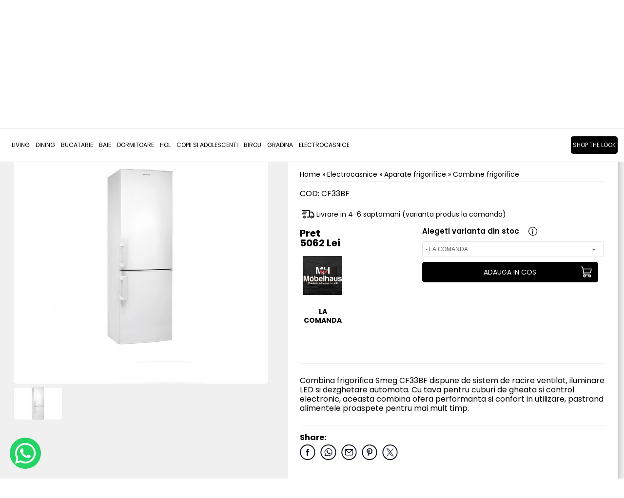

--- FILE ---
content_type: text/html; charset=UTF-8
request_url: https://mobelhaus.com/combine-frigorifice/combina-frigorifica-smeg-cf33bf-5962
body_size: 25992
content:
<!DOCTYPE HTML>
<html xmlns="http://www.w3.org/1999/xhtml" lang="ro">
<head>
<meta content="text/html; charset=utf-8" http-equiv="Content-Type" />



<title>Combina frigorifica Smeg CF33BF | Möbelhaus | Mobileaza-ti casa cu stil!</title>
<meta name="description" content="Combina frigorifica Smeg CF33BF dispune de sistem de racire ventilat, iluminare LED si dezghetare automata. Cu tava pentru cuburi de gheata si control electronic, aceasta combina ofera performanta si confort in utilizare, pastrand alimentele proaspete pentru mai mult timp."/>
<meta name="keywords" content="smeg, elica, franke, wald, candy, germania, italia, electrocasnice italia, electrocasnice germania, nikolatesla, aragaz, plita, frigider, masina de spalat vase, hota, chiuveta, combina frigorifica, frigider, pajitor de paine, masina de spalat, uscator de rufe, cuptor cu microunde, aspirator,   "/>
<meta name="distribution" content="Global"/>
<meta name="revisit-after" content="3 days"/>
<meta name="authors" content="Royalty Webdesign SRL www.royalty.ro"/>
<meta name="robots" content="index,follow"/>
<meta name="google-site-verification" content="sWQ-j7SCiFThyneq0NwMrmLjlcTtkJlMEnVD2Pufy2M" />
<meta name="classification" content="Shop"/>
<link rel="apple-touch-icon" sizes="57x57" href="/apple-icon-57x57.png">
<link rel="apple-touch-icon" sizes="60x60" href="/apple-icon-60x60.png">
<link rel="apple-touch-icon" sizes="72x72" href="/apple-icon-72x72.png">
<link rel="apple-touch-icon" sizes="76x76" href="/apple-icon-76x76.png">
<link rel="apple-touch-icon" sizes="114x114" href="/apple-icon-114x114.png">
<link rel="apple-touch-icon" sizes="120x120" href="/apple-icon-120x120.png">
<link rel="apple-touch-icon" sizes="144x144" href="/apple-icon-144x144.png">
<link rel="apple-touch-icon" sizes="152x152" href="/apple-icon-152x152.png">
<link rel="apple-touch-icon" sizes="180x180" href="/apple-icon-180x180.png">
<link rel="icon" type="image/png" sizes="192x192"  href="/android-icon-192x192.png">
<link rel="icon" type="image/png" sizes="32x32" href="/favicon-32x32.png">
<link rel="icon" type="image/png" sizes="96x96" href="/favicon-96x96.png">
<link rel="icon" type="image/png" sizes="16x16" href="/favicon-16x16.png">
<link rel="manifest" href="/manifest.json">
<meta name="msapplication-TileColor" content="#ffffff">
<meta name="msapplication-TileImage" content="/ms-icon-144x144.png">
<meta name="theme-color" content="#f0f0f0">
<meta name="viewport" content="width=device-width; initial-scale=1.0;  maximum-scale=1"/>



<!-- MS Tile - for Microsoft apps-->
<meta name="msapplication-TileImage" content="https://mobelhaus.com/imagini/1200x630/727171000x1000.jpg">  

<meta property="og:site_name" content="Mobelhaus.com">
<meta property="og:title" content="Combina frigorifica Smeg CF33BF | Möbelhaus | Mobileaza-ti casa cu stil!">
<meta property="og:description" content="Tendintele unei bucatarii moderne se indreapta cu pasi repezi spre utilarea cu electrocasnice de cea mai inalta calitate...">

<meta property="og:image"  itemprop="image" content="https://mobelhaus.com/imagini/1200x630/727171000x1000.jpg">
<meta property="og:image:secure_url"  itemprop="image" content="https://mobelhaus.com/imagini/1200x630/727171000x1000.jpg">

<meta property="og:type" content="website" />
<meta property="og:image:type" content="image/jpeg">

<meta property="og:image:width" content="1200">
<meta property="og:image:height" content="630">


<meta property="og:url" content="https://mobelhaus.com/combine-frigorifice/combina-frigorifica-smeg-cf33bf-5962">



<!--[if lt IE 9]>
	<script src="https://html5shim.googlecode.com/svn/trunk/html5.js" type="text/javascript"></script>
<![endif]-->
<!--[if lt IE 9]>
	<script src="https://css3-mediaqueries-js.googlecode.com/svn/trunk/css3-mediaqueries.js"  type="text/javascript"></script>
<![endif]-->

<link href="https://fonts.googleapis.com/css?family=Poppins:300,400,600,700&display=swap&subset=latin-ext" rel="stylesheet"> 
<script>
!function(f,b,e,v,n,t,s)
{if(f.fbq)return;n=f.fbq=function(){n.callMethod?
n.callMethod.apply(n,arguments):n.queue.push(arguments)};
if(!f._fbq)f._fbq=n;n.push=n;n.loaded=!0;n.version='2.0';
n.queue=[];t=b.createElement(e);t.async=!0;
t.src=v;s=b.getElementsByTagName(e)[0];
s.parentNode.insertBefore(t,s)}(window,document,'script',
'https://connect.facebook.net/en_US/fbevents.js');
fbq('init', '846957085457193'); 
fbq('track', 'PageView');
</script>
<noscript>
<img height="1" width="1" 
src="https://www.facebook.com/tr?id=846957085457193&ev=PageView
&noscript=1"/>
</noscript>


<!-- Global site tag (gtag.js) - Google Analytics -->
<script async src="https://www.googletagmanager.com/gtag/js?id=UA-207415659-1"></script>
<script>
  window.dataLayer = window.dataLayer || [];
  function gtag(){dataLayer.push(arguments);}
  gtag('js', new Date());

  gtag('config', 'UA-207415659-1');
</script>



<!-- Pinterest Tag -->
<script>
!function(e){if(!window.pintrk){window.pintrk = function () {
window.pintrk.queue.push(Array.prototype.slice.call(arguments))};var
  n=window.pintrk;n.queue=[],n.version="3.0";var
  t=document.createElement("script");t.async=!0,t.src=e;var
  r=document.getElementsByTagName("script")[0];
  r.parentNode.insertBefore(t,r)}}("https://s.pinimg.com/ct/core.js");
pintrk('load', '2612600096997', {em: '<user_email_address>'});
pintrk('page');
</script>
<noscript>
<img height="1" width="1" style="display:none;" alt=""
  src="https://ct.pinterest.com/v3/?event=init&tid=2612600096997&pd[em]=<hashed_email_address>&noscript=1" />
</noscript>
<!-- end Pinterest Tag -->


<!-- MS Tile - for Microsoft apps-->
<meta name="msapplication-TileImage" content="https://mobelhaus.com/imagini/200x200/727171000x1000.jpg">  

<meta property="og:site_name" content="mobelhaus.com">
<meta property="og:title" content="Combina frigorifica Smeg CF33BF | Möbelhaus | Mobileaza-ti casa cu stil!">
<meta property="og:description" content="Tendintele unei bucatarii moderne se indreapta cu pasi repezi spre utilarea cu electrocasnice de cea mai inalta calitate...">

<meta property="og:image"  itemprop="image" content="https://mobelhaus.com/imagini/200x200/727171000x1000.jpg">
<meta property="og:image:secure_url"  itemprop="image" content="https://mobelhaus.com/imagini/200x200/727171000x1000.jpg">

<meta property="og:type" content="website" />
<meta property="og:image:type" content="image/jpeg">

<meta property="og:image:width" content="200">
<meta property="og:image:height" content="200">

<!-- Biano Pixel Code -->
<script>
// describe configuration options
const bianoPixelConfig = {
consent: true, // required boolean
debug: true, // optional boolean - default false
};
!function(b,i,a,n,o,p,x,s){
if(b.bianoTrack)return;o=b.bianoTrack=function(){o.callMethod?
o.callMethod.apply(o,arguments):o.queue.push(arguments)};o.push=o;o.queue=[];
a=a||{};n=a.consent===void(0)?!0:!!a.consent;o.push('consent',n);
s='script';p=i.createElement(s);p.async=!0;
p.src='https://'+(n?'pixel.biano.ro':'bianopixel.com')+
'/'+(a.debug?'debug':'min')+'/pixel.js';
x=i.getElementsByTagName(s)[0];x.parentNode.insertBefore(p,x);
}(window,document,bianoPixelConfig);
// initialize Biano Pixel with your Merchant ID
bianoTrack('init', 'ro90bab5d1e338077a739977c4a953a8d3f7bfe6ec');
// optionally enable Biano Button
 bianoTrack('init-button');
</script>
<!-- End Biano Pixel Code -->



<!-- BEGIN CJ TRACKING CODE -->
<script type='text/javascript'>
if (!window.cj) window.cj = {};
cj.sitePage = {
enterpriseId: 1564652,
pageType: 'productDetail',
userId: '',
emailHash: 'e3b0c44298fc1c149afbf4c8996fb92427ae41e4649b934ca495991b7852b855'
};
</script>
<script type='text/javascript'>
(function(a,b,c,d){
a='https://www.mczbf.com/tags/365291753714/tag.js';
b=document;c='script';d=b.createElement(c);d.src=a;
d.type='text/java'+c;d.async=true;
d.id='cjapitag';
a=b.getElementsByTagName(c)[0];a.parentNode.insertBefore(d,a)
})();
</script>
<!-- END CJ TRACKING CODE -->


<link href="/mobelhaus.css?1751360240" rel="stylesheet" type="text/css">
</head>
   
<body>
    
<script>
window.dataLayer = window.dataLayer || [];
function gtag() { dataLayer.push(arguments); }

if (localStorage.getItem('consentMode') === null) {
  gtag('consent', 'default', {
    'functionality_storage': 'denied',
    'security_storage': 'denied',
    'ad_storage': 'denied',
    'ad_user_data': 'denied',
    'ad_personalization': 'denied',
    'analytics_storage': 'denied',
    'personalization_storage': 'denied',
    'wait_for_update': 500,
  });
} else {
  gtag('consent', 'default', JSON.parse(localStorage.getItem('consentMode')));
}
	
	

window.onload = function() {
	
  const cookie_consent_banner_dom = `
    <div id="cookie-consent-banner" class="cookie-consent-banner">
        <h3 style="text-align:left">🍪 Folosim cookie-uri</h3>
        <p class="text"  style="text-align:left">Acest site web folosește cookie-uri și alte tehnologii de urmărire pentru a vă îmbunătăți experiența de navigare în următoarele scopuri: pentru a activa funcționalitatea de bază a site-ului web, pentru a oferi o experiență mai bună pe site, pentru a vă măsura interesul față de produsele și serviciile noastre și pentru a personaliza interacțiunile de marketing, pentru a livra reclame care sunt mai relevante pentru dvs.<br><a href="/ro/info/politica-de-confidențialitate-20" target="_blank">Mai multe informatii &rarr;</a><br><br></p>
        <div class="cookie-consent-options">
          <label><input id="consent-necessary" type="checkbox" value="Necessary" checked disabled>Strict necesare</label>
          <label><input id="consent-analytics" type="checkbox" value="Analytics" checked>Analiză și performanță</label>
          <label><input id="consent-marketing" type="checkbox" value="Marketing" checked>Marketing și publicitate</label>
          
         
        </div>
        <div class="cookie-consent-buttons">
          <button id="cookie-consent-btn-reject-all" class="cookie-consent-button btn-grayscale">Refuz toate</button>
          <button id="cookie-consent-btn-accept-some" class="cookie-consent-button btn-outline">Accept selectia</button>
          <button id="cookie-consent-btn-accept-all" class="cookie-consent-button btn-success">Accept toate</button>
        </div>
    </div>
  `
  document.body.insertAdjacentHTML('beforeend', cookie_consent_banner_dom)
  const cookie_consent_banner = document.body.lastElementChild

  function dnt () {
    return (navigator.doNotTrack == "1" || window.doNotTrack == "1")
  }

  function gpc () {
    return (navigator.globalPrivacyControl || window.globalPrivacyControl)
  }

  function showBanner() {
    const cm = JSON.parse(window.localStorage.getItem('consentMode'))
    if (cm && cm.functionality_storage) {
      if (cm.functionality_storage == 'granted') {
        document.querySelector('#consent-necessary').checked = true
        document.querySelector('#consent-necessary').disabled = true
      } else {
        document.querySelector('#consent-necessary').checked = false
        document.querySelector('#consent-necessary').disabled = false
      }
      document.querySelector('#consent-analytics').checked = (cm.analytics_storage == 'granted') ? true : false
      document.querySelector('#consent-marketing').checked = (cm.ad_storage == 'granted') ? true : false
    }
    cookie_consent_banner.style.display = 'flex';
  }

  function hideBanner() {
    cookie_consent_banner.style.display = 'none';
  }

  window.cookieconsent = {
    show: showBanner,
    hide: hideBanner
  }

  function setConsent(consent) {
    const consentMode = {
      'ad_storage': (consent.marketing && !dnt()) ? 'granted' : 'denied',
      'analytics_storage': (consent.analytics && !dnt()) ? 'granted' : 'denied',
      'ad_user_data': (consent.marketing && !dnt()) ? 'granted' : 'denied',
      'ad_personalization': (consent.partners && !gpc()) ? 'granted' : 'denied',
      'functionality_storage': consent.necessary ? 'granted' : 'denied',
      'personalization_storage': consent.preferences ? 'granted' : 'denied',
      'security_storage': consent.necessary ? 'granted' : 'denied',
    };
    window.cookieconsent.consentMode = consentMode
    gtag('consent', 'update', consentMode);
    localStorage.setItem('consentMode', JSON.stringify(consentMode));
  }

  if (cookie_consent_banner) {
    Array.from(document.querySelectorAll('#cookie-consent-banner-open')).map(btn => {
      btn.addEventListener('click', () => {
        showBanner()
      })
    })

    if (window.localStorage.getItem('consentMode')) {
      hideBanner()
    } else {
      showBanner()
    }

    cookie_consent_banner.querySelector('#cookie-consent-btn-accept-all').addEventListener('click', () => {
      setConsent({
        necessary: true,
        analytics: true,
        preferences: true,
        marketing: true,
        partners: true
      });
      hideBanner();
    });
    cookie_consent_banner.querySelector('#cookie-consent-btn-accept-some').addEventListener('click', () => {
      setConsent({
        necessary: true,
        analytics: document.querySelector('#consent-analytics').checked,
        marketing: document.querySelector('#consent-marketing').checked
      });
      hideBanner();
    });
    cookie_consent_banner.querySelector('#cookie-consent-btn-reject-all').addEventListener('click', () => {
      setConsent({
        necessary: true,
        analytics: false,
        preferences: false,
        marketing: false,
        partners: false
      });
      hideBanner();
    });
  }
}
</script>
<link rel="stylesheet" href="/consent.css" type="text/css"><!-- Google tag (gtag.js) --> 
<script async src="https://www.googletagmanager.com/gtag/js?id=G-NS7HF42EWD"></script> 
<script> window.dataLayer = window.dataLayer || []; function gtag(){dataLayer.push(arguments);} gtag('js', new Date()); gtag('config', 'G-NS7HF42EWD'); </script>
<!--type="text/plain" data-cookie-consent="tracking"-->
<script  >
!function(f,b,e,v,n,t,s)
{if(f.fbq)return;n=f.fbq=function(){n.callMethod?
n.callMethod.apply(n,arguments):n.queue.push(arguments)};
if(!f._fbq)f._fbq=n;n.push=n;n.loaded=!0;n.version='2.0';
n.queue=[];t=b.createElement(e);t.async=!0;
t.src=v;s=b.getElementsByTagName(e)[0];
s.parentNode.insertBefore(t,s)}(window,document,'script',
'https://connect.facebook.net/en_US/fbevents.js');
fbq('init', '846957085457193'); 
fbq('track', 'PageView');
</script>
<noscript>
<img height="1" width="1" alt=""
src="https://www.facebook.com/tr?id=846957085457193&ev=PageView&noscript=1">
</noscript>



<script>

		window.dataLayer = window.dataLayer || [];
window.dataLayer.push({
    'login_status': 'not-logged'
});
	


</script>

<!-- Google tag (gtag.js) -->
<script   async src="https://www.googletagmanager.com/gtag/js?id=G-NS7HF42EWD"></script>
<script>
  window.dataLayer = window.dataLayer || [];
  function gtag(){dataLayer.push(arguments);}
  gtag('js', new Date());

  gtag('config', 'G-NS7HF42EWD');
</script>

<!-- Google tag (gtag.js) -->
<script async src="https://www.googletagmanager.com/gtag/js?id=AW-642486130">
</script>
<script>
  window.dataLayer = window.dataLayer || [];
  function gtag(){dataLayer.push(arguments);}
  gtag('js', new Date());

  gtag('config', 'AW-642486130');
</script>

<!-- Google Tag Manager -->

<script>(function(w,d,s,l,i){w[l]=w[l]||[];w[l].push({'gtm.start':

new Date().getTime(),event:'gtm.js'});var f=d.getElementsByTagName(s)[0],

j=d.createElement(s),dl=l!='dataLayer'?'&l='+l:'';j.async=true;j.src=

'https://www.googletagmanager.com/gtm.js?id='+i+dl;f.parentNode.insertBefore(j,f);

})(window,document,'script','dataLayer','GTM-5X888DCL');</script>

<!-- End Google Tag Manager -->


<!-- Google Tag Manager (noscript) -->

<noscript><iframe src="https://www.googletagmanager.com/ns.html?id=GTM-5X888DCL"

height="0" width="0" style="display:none;visibility:hidden"></iframe></noscript>

<!-- End Google Tag Manager (noscript) -->



<!-- Meta Pixel Code -->

<script>

!function(f,b,e,v,n,t,s)

{if(f.fbq)return;n=f.fbq=function(){n.callMethod?

n.callMethod.apply(n,arguments):n.queue.push(arguments)};

if(!f._fbq)f._fbq=n;n.push=n;n.loaded=!0;n.version='2.0';

n.queue=[];t=b.createElement(e);t.async=!0;

t.src=v;s=b.getElementsByTagName(e)[0];

s.parentNode.insertBefore(t,s)}(window, document,'script',

'https://connect.facebook.net/en_US/fbevents.js');

fbq('init', '972527541530189');

fbq('track', 'PageView');

</script>

<noscript><img height="1" width="1" style="display:none"

src="https://www.facebook.com/tr?id=972527541530189&ev=PageView&noscript=1"

/></noscript>

<!-- End Meta Pixel Code -->
 	



<div class="peste-banner"> 
            <div class="mijloc">
				<div style="text-align: center;">
				<div class="icon-sus ascunsinline per-de-ascuns"><a href="/contact"><img src="/images2/adresa-sus.svg" alt="Adresa"></a></div><div class="icon-sus ascunsinline per-de-ascuns"><a href="tel:0256455555"><img src="/images2/tel-sus.svg" alt="Telefon">0256 455 555</a></div><div class="icon-sus ascunsinline per-de-ascuns"><a href="mailto:sales@mobelhaus.com"><img src="/images2/mail-sus.svg" alt="Email"><span class="deascuns2">sales@mobelhaus.com</span></a></div></div>
				  <div class="cauta-tot ascuns" id="cauta-tot">
					<form id="cautare2" name="cautare2" method="get" action="/cauta">
						<input type="text" class="casuta-cauta" name="termen" onkeyup="suggest2(this.value);" autocomplete="off">
						<button type="submit" class="buton-cauta" >&nbsp;</button>
                        <div class="clear"></div>
					</form>
					<div class="suggestionsBox" id="suggestions2" style="display: none;">
          <div class="suggestionList" id="suggestionsList2"> &nbsp; </div>
         
        </div>
				</div>
				
				
				
            <div class="logo">
                <a href="/" title="Möbelhaus | Mobileaza-ti casa cu stil!"><img src="/images2/mobelhaus.webp" style="max-width: 100%;" alt="Möbelhaus | Mobileaza-ti casa cu stil!"></a>
            </div>
            <div class="dreapta-logo"><div class="separator20 ascuns"></div><div class="icon-sus deascuns per-de-ascuns"><a href="/contact"><img src="/images2/adresa-sus.svg" alt="Adresa"><span class="deascuns2">SHOWROOM</span></a></div><div class="icon-sus deascuns per-de-ascuns"><a href="tel:0256455555"><img src="/images2/tel-sus.svg" alt="Telefon"><span class="deascuns">0256 455 555</span></a></div><div class="icon-sus deascuns per-de-ascuns"><a href="mailto:sales@mobelhaus.com"><img src="/images2/mail-sus.svg" alt="Email"><span class="deascuns2">sales@mobelhaus.com</span></a></div>
                
                                
                <div class="retele deascuns">
                <a href="https://www.facebook.com/mobelhaus.romania/" target="_blank" rel="nofollow"><img src="/images2/f.svg" alt="Facebook" class="retea"></a><a href="https://www.instagram.com/mobelhaus.romania/" target="_blank" rel="nofollow"><img src="/images2/i.svg" alt="Instagram" class="retea"></a><a href="https://www.youtube.com/channel/UClUPYp7KFKtFkTjpaV7XshA" target="_blank" rel="nofollow"><img src="/images2/y.svg" alt="Youtube" class="retea"></a></div>	<div class="meniu-sus">    
                      <a href="/despre-noi/showroom-mobelhaus">Showroom</a> <a href="/suport-clienti">Suport clienti</a> <a href="/cariere">Cariere</a><a href="/blog">Blog</a><a href="/contact">Contact</a>   
                </div>
                
                  <div class="separator10 deascuns"></div><div class="separator5"></div>
                
				
                <div class="cauta-tot deascuns " id="cauta-tot">
					<form id="cautare1" name="cautare1" method="get" action="/cauta">
						<input type="text" class="casuta-cauta" name="termen" onkeyup="suggest(this.value);" autocomplete="off">
						<button type="submit" class="buton-cauta" >&nbsp;</button>
                        <div class="clear"></div>
					</form>
					<div class="suggestionsBox" id="suggestions" style="display: none;">
          <div class="suggestionList" id="suggestionsList"> &nbsp; </div>
         
        </div>
				</div>
                
                  <div id="meniu-mobil-buton" class="meniu-mobil-buton ascuns"><a href="javascript:aratameniu()">&nbsp;</a></div>
                

                
                <div class="cos-sus"><a href="/cos-de-cumparaturi"><div id="produsecos"></div>&nbsp;</a></div>
                <div class="wish-sus"><a href="/wishlist">&nbsp;</a></div>
				<div class="cont-sus"><a href="/contul-meu">&nbsp;</a></div>
                
               <div class="clear"></div> 
                
              
                
                
            </div>
            <div class="clear"></div>
            </div>
        </div>

<div class="meniu-tot">
	<div class="mijloc" style="position: relative;">
                    <div class="meniu-mobil" id="meniu-mobil">
             
             <div class="ascuns" style="float: right"><a href="javascript:aratameniu()"><img src="/images/inchide.png" style="width: 20px;" alt=""></a></div>
             
            <div class="separator10 ascuns"></div>
             
   		    <ul class="myMenu deascuns" style="padding-left: 7px;"> 
                	
             
        	<li><a href="/living" >
                                
                LIVING</a>
            
                
            
            <ul>
              
                
                
                
            	                
                
               
                
                                 <li>
                                            <a href="/living/coltare-5452">Coltare</a>                    <a href="/living/canapele">Canapele</a>                    <a href="/living/seturi-canapele">Seturi canapele</a>                    <a href="/living/canapele-si-coltare-premium-6202">Canapele si coltare premium</a>                    <a href="/living/colectii-modulare-premium">Colectii modulare premium</a>                    <a href="/living/fotolii">Fotolii</a>                    <a href="/living/tabureti">Tabureti</a>                    <a href="/living/colectii-living">Colectii living</a>                    <a href="/living/colectii-living-premium-2008">Colectii living premium</a>                    <a href="/living/comode-tv-2549">Comode tv</a>                    <a href="/living/masute-de-cafea">Masute de cafea</a>                    <a href="/living/accesorii-pentru-coltare-si-canapele">Accesorii pentru coltare si canapele</a>                    <a href="/living/decoratiuni">Decoratiuni</a>                    <a href="/living/oglinzi-7864">Oglinzi</a></li>
                
                                
                
                
                
                <li  class="poza-meniu"><a href=""><img src="/imagini/400x300/9097046374sg.jpg" style="width: 100%;" alt=""><div style="text-align: center"></div></a></li>
            <li  class="poza-meniu"><a href=""><img src="/imagini/400x300/1841794117defne-yatak-odasi-4-1.jpg" style="width: 100%;" alt=""><div style="text-align: center"></div></a></li>
            <li  class="poza-meniu"><a href=""><img src="/imagini/400x300/423872909tejhuu.jpg" style="width: 100%;" alt=""><div style="text-align: center"></div></a></li>
                            
                
                
                
                </ul>
           

			
                       
            
            </li>
            <li><a href="/dining" >
                                
                Dining</a>
            
                
            
            <ul>
              
                
                
                
            	                
                
               
                
                                 <li>
                                            <a href="/dining/mese">Mese</a>                    <a href="/dining/scaune">Scaune</a>                    <a href="/dining/masute-mese-si-scaune-premium">Masute, mese si scaune premium</a>                    <a href="/dining/scaune-bar-4714">Scaune bar</a>                    <a href="/dining/coltare-pentru-bucatarie">Coltare pentru bucatarie</a></li>
                
                                
                
                
                
                <li  class="poza-meniu"><a href=""><img src="/imagini/400x300/5502459909ASTON_1.jpg" style="width: 100%;" alt=""><div style="text-align: center"></div></a></li>
            <li  class="poza-meniu"><a href=""><img src="/imagini/400x300/16004jrtjry6.jpg" style="width: 100%;" alt=""><div style="text-align: center"></div></a></li>
            <li  class="poza-meniu"><a href=""><img src="/imagini/400x300/2346834738bsrwhg.jpg" style="width: 100%;" alt=""><div style="text-align: center"></div></a></li>
                            
                
                
                
                </ul>
           

			
                       
            
            </li>
            <li><a href="/bucatarie" >
                                
                Bucatarie </a>
            
                
            
            <ul>
              
                
                
                
            	                
                
               
                
                                 <li>
                                            <a href="/bucatarie/colectia-invictus">Colectia invictus</a>                    <a href="/bucatarie/colectia-infinity">Colectia infinity</a>                    <a href="/bucatarie/colectia-opera-8203">Colectia opera</a>                    <a href="/bucatarie/colectia-evergreen-4897">Colectia evergreen</a>                    <a href="/bucatarie/colectia-tara">Colectia tara</a>                    <a href="/bucatarie/colectia-modern">Colectia modern</a>                    <a href="/bucatarie/colectia-highline">Colectia highline</a>                    <a href="/bucatarie/colectia-riva">Colectia riva</a></li>
                
                                
                
                
                
                <li  class="poza-meniu"><a href=""><img src="/imagini/400x300/6877ndtjthuru.jpg" style="width: 100%;" alt=""><div style="text-align: center"></div></a></li>
            <li  class="poza-meniu"><a href=""><img src="/imagini/400x300/19447beheh5.jpg" style="width: 100%;" alt=""><div style="text-align: center"></div></a></li>
            <li  class="poza-meniu"><a href=""><img src="/imagini/400x300/86934jtjrtjtj5.jpg" style="width: 100%;" alt=""><div style="text-align: center"></div></a></li>
                            
                
                
                
                </ul>
           

			
                       
            
            </li>
            <li><a href="/baie-3672" >
                                
                BAIE</a>
            
                
            
            <ul>
              
                
                
                
            	                
                
               
                
                                 <li>
                                            <a href="/baie-3672/colectia-venezia-black">Colectia venezia black</a>                    <a href="/baie-3672/colectia-venezia-fjord">Colectia venezia fjord</a>                    <a href="/baie-3672/colectia-venezia-chasmire">Colectia venezia chasmire</a></li>
                
                                
                
                
                
                                
                
                
                
                </ul>
           

			
                       
            
            </li>
            <li><a href="/dormitoare" >
                                
                Dormitoare</a>
            
                
            
            <ul>
              
                
                
                
            	<li><a href="/dormitoare/colectii-dormitoare-premium"><strong style="font-size: 14px;">Colectii dormitoare - premium</strong></a>
                                    <div><a href="/dormitoare/colectii-dormitoare-premium/colectia-volare">Colectia VOLARE</a></div>                  <div><a href="/dormitoare/colectii-dormitoare-premium/colectia-paris-4524">Colectia PARIS</a></div>                  <div><a href="/dormitoare/colectii-dormitoare-premium/colectia-olinda">Colectia OLINDA</a></div>                  <div><a href="/dormitoare/colectii-dormitoare-premium/colectia-melissa">Colectia MELISSA</a></div>                  <div><a href="/dormitoare/colectii-dormitoare-premium/colectia-lina">Colectia LINA</a></div>                  <div><a href="/dormitoare/colectii-dormitoare-premium/colectia-los-angeles">Colectia LOS ANGELES</a></div>                  <div><a href="/dormitoare/colectii-dormitoare-premium/colectia-diva-9595">COLECTIA DIVA</a></div>                  <div><a href="/dormitoare/colectii-dormitoare-premium/colectia-crea-8535">Colectia CREA</a></div>                  <div><a href="/dormitoare/colectii-dormitoare-premium/colectia-savanora-henna-3509">Colectia SAVANORA-HENNA</a></div>                  <div><a href="/dormitoare/colectii-dormitoare-premium/colectia-dante-809">Colectia DANTE</a></div>                  <div><a href="/dormitoare/colectii-dormitoare-premium/colectia-elsa-6681">Colectia ELSA</a></div>                  <div><a href="/dormitoare/colectii-dormitoare-premium/colectia-mirage-1773">Colectia MIRAGE</a></div>                  <div><a href="/dormitoare/colectii-dormitoare-premium/colectia-sofia-7600">Colectia SOFIA</a></div>                  <div><a href="/dormitoare/colectii-dormitoare-premium/colectia-diamond-7014">Colectia DIAMOND</a></div>                  <div><a href="/dormitoare/colectii-dormitoare-premium/colectia-paris-2633">Colectia PARIS</a></div>                  <div><a href="/dormitoare/colectii-dormitoare-premium/colectia-larissa-246">Colectia LARISSA</a></div>                  <div><a href="/dormitoare/colectii-dormitoare-premium/colectia-vals-9573">Colectia VALS</a></div>                  <div><a href="/dormitoare/colectii-dormitoare-premium/colectia-hammer-387">Colectia HAMMER</a></div>                  <div><a href="/dormitoare/colectii-dormitoare-premium/colectia-odessa-6577">Colectia ODESSA</a></div></li>                
                
               
                
                 <li><a href="/dormitoare/colectii-dormitoare-germane"><strong style="font-size: 14px;">Colectii dormitoare - germane</strong></a>
                                    <div><a href="/dormitoare/colectii-dormitoare-germane/colectia-boston-extra">Colectia BOSTON EXTRA</a></div>                  <div><a href="/dormitoare/colectii-dormitoare-germane/colectia-barea">Colectia BAREA</a></div>                  <div><a href="/dormitoare/colectii-dormitoare-germane/colectie-dulapuri-kulmbach">Colectie dulapuri KULMBACH</a></div>                  <div><a href="/dormitoare/colectii-dormitoare-germane/colectia-mosbach-316">Colectia MOSBACH</a></div>                  <div><a href="/dormitoare/colectii-dormitoare-germane/colectia-kolding-plus-annett-9126">Colectia KOLDING + ANNETT</a></div>                  <div><a href="/dormitoare/colectii-dormitoare-germane/colectia-carlsson-2003">Colectia CARLSSON</a></div>                  <div><a href="/dormitoare/colectii-dormitoare-germane/colectia-memphis-2695">Colectia MEMPHIS</a></div>                  <div><a href="/dormitoare/colectii-dormitoare-germane/colectia-moita-4396">Colectia MOITA</a></div>                  <div><a href="/dormitoare/colectii-dormitoare-germane/colectia-fellbach-4239">Colectia FELLBACH</a></div>                  <div><a href="/dormitoare/colectii-dormitoare-germane/colectia-lorca-9046">Colectia LORCA</a></div>                  <div><a href="/dormitoare/colectii-dormitoare-germane/colectia-halle-1635">Colectia HALLE</a></div>                  <div><a href="/dormitoare/colectii-dormitoare-germane/colectia-bilbao-1593">Colectia BILBAO</a></div>                  <div><a href="/dormitoare/colectii-dormitoare-germane/colectia-credo">Colectia CREDO</a></div>                  <div><a href="/dormitoare/colectii-dormitoare-germane/colectia-sajo">Colectia SAJO</a></div></li>                
                
               
                
                 <li><a href="/dormitoare/colectii-dormitoare-select-5308"><strong style="font-size: 14px;">Colectii dormitoare - select</strong></a>
                                    <div><a href="/dormitoare/colectii-dormitoare-select-5308/colectia-onyx-5817">Colectia ONYX</a></div>                  <div><a href="/dormitoare/colectii-dormitoare-select-5308/colectia-piano-beige-7804">Colectia PIANO BEIGE</a></div>                  <div><a href="/dormitoare/colectii-dormitoare-select-5308/colectia-piano-white-9729">Colectia PIANO WHITE</a></div>                  <div><a href="/dormitoare/colectii-dormitoare-select-5308/colectia-opera-8982">Colectia OPERA</a></div>                  <div><a href="/dormitoare/colectii-dormitoare-select-5308/colectia-rondo-6316">COLECTIA RONDO</a></div>                  <div><a href="/dormitoare/colectii-dormitoare-select-5308/colectia-air">COLECTIA AIR</a></div>                  <div><a href="/dormitoare/colectii-dormitoare-select-5308/colectia-evergreen-7152">Colectia EVERGREEN</a></div>                  <div><a href="/dormitoare/colectii-dormitoare-select-5308/colectia-tara-white-5444">Colectia TARA WHITE</a></div>                  <div><a href="/dormitoare/colectii-dormitoare-select-5308/colectia-tara-grey-3228">Colectia TARA GREY</a></div>                  <div><a href="/dormitoare/colectii-dormitoare-select-5308/colectia-invictus-2604">Colectia INVICTUS</a></div>                  <div><a href="/dormitoare/colectii-dormitoare-select-5308/colectia-avis-8425">Colectia AVIS</a></div>                  <div><a href="/dormitoare/colectii-dormitoare-select-5308/colectia-gala-7634">Colectia GALA</a></div>                  <div><a href="/dormitoare/colectii-dormitoare-select-5308/colectia-all-room-concept-5636">Colectia ALL ROOM CONCEPT</a></div></li>                
                
               
                
                 <li><a href="/dormitoare/mobilier"><strong style="font-size: 14px;">MOBILIER</strong></a>
                                    <div><a href="/dormitoare/mobilier/paturi-tapitate">Paturi tapitate</a></div>                  <div><a href="/dormitoare/mobilier/paturi-boxspring">Paturi Boxspring</a></div>                  <div><a href="/dormitoare/mobilier/paturi-boxspring-lemn-masiv">Paturi Boxspring Lemn Masiv</a></div>                  <div><a href="/dormitoare/mobilier/paturi-complete-cu-lada-si-saltea">Paturi complete (cu lada si saltea)</a></div>                  <div><a href="/dormitoare/mobilier/paturi-de-lemn-mdf-pal-1340">Paturi de lemn /mdf / pal </a></div>                  <div><a href="/dormitoare/mobilier/dulapuri-cu-usi-glisante">Dulapuri cu usi glisante</a></div>                  <div><a href="/dormitoare/mobilier/dulapuri-usi-cu-balamale">Dulapuri usi cu balamale</a></div>                  <div><a href="/dormitoare/mobilier/comode-556">Comode</a></div>                  <div><a href="/dormitoare/mobilier/noptiere"> Noptiere</a></div>                  <div><a href="/dormitoare/mobilier/saltele-3093">Saltele</a></div>                  <div><a href="/dormitoare/mobilier/toppere">Toppere</a></div>                  <div><a href="/dormitoare/mobilier/somiere-si-accesorii">Somiere si Accesorii</a></div></li>                
                
               
                
                 <li><a href="/dormitoare/accesorii-dulapuri"><strong style="font-size: 14px;">Accesorii dulapuri</strong></a>
                                    <div><a href="/dormitoare/accesorii-dulapuri/accesorii-rauch-blue">ACCESORII RAUCH BLUE</a></div>                  <div><a href="/dormitoare/accesorii-dulapuri/accesorii-rauch-orange">ACCESORII RAUCH ORANGE</a></div>                  <div><a href="/dormitoare/accesorii-dulapuri/accesorii-rauch-black">ACCESORII RAUCH BLACK</a></div>                  <div><a href="/dormitoare/accesorii-dulapuri/accesorii-dormitoare-select">ACCESORII DORMITOARE SELECT</a></div></li>                
                
               
                
                                 
                
                
                
                                
                
                
                
                </ul>
           

			
                       
            
            </li>
            <li><a href="/hol" >
                                
                Hol</a>
            
                
            
            <ul>
              
                
                
                
            	                
                
               
                
                                 <li>
                                            <a href="/hol/console">Console</a>                    <a href="/hol/colectii-hol">Colectii hol</a>                    <a href="/hol/dulapuri-hol">Dulapuri hol</a></li>
                
                                
                
                
                
                <li  class="poza-meniu"><a href=""><img src="/imagini/400x300/1949haerye53y.jpg" style="width: 100%;" alt=""><div style="text-align: center"></div></a></li>
            <li  class="poza-meniu"><a href=""><img src="/imagini/400x300/27567jnruj56u.jpg" style="width: 100%;" alt=""><div style="text-align: center"></div></a></li>
            <li  class="poza-meniu"><a href=""><img src="/imagini/400x300/91189xmghmktguk.jpg" style="width: 100%;" alt=""><div style="text-align: center"></div></a></li>
                            
                
                
                
                </ul>
           

			
                       
            
            </li>
            <li><a href="/copii-si-adolescenti" >
                                
                Copii si adolescenti</a>
            
                
            
            <ul>
              
                
                
                
            	<li><a href="/copii-si-adolescenti/mobilier-bebelusi"><strong style="font-size: 14px;">Mobilier bebelusi</strong></a>
                                    <div><a href="/copii-si-adolescenti/mobilier-bebelusi/colectia-baby-cotton">Colectia Baby Cotton</a></div>                  <div><a href="/copii-si-adolescenti/mobilier-bebelusi/colectia-romantic-baby">Colectia Romantic Baby</a></div>                  <div><a href="/copii-si-adolescenti/mobilier-bebelusi/colectia-romantica-baby">Colectia Romantica Baby</a></div>                  <div><a href="/copii-si-adolescenti/mobilier-bebelusi/colectia-natura-baby">Colectia Natura Baby</a></div>                  <div><a href="/copii-si-adolescenti/mobilier-bebelusi/colectia-mocha-baby">Colectia Mocha Baby</a></div>                  <div><a href="/copii-si-adolescenti/mobilier-bebelusi/colectia-loof-baby">Colectia LOOF BABY </a></div>                  <div><a href="/copii-si-adolescenti/mobilier-bebelusi/montes-baby-white-1657">Montes Baby White</a></div>                  <div><a href="/copii-si-adolescenti/mobilier-bebelusi/colectia-prenses-baby">Colectia Prenses Baby</a></div>                  <div><a href="/copii-si-adolescenti/mobilier-bebelusi/montes-baby-natural">Montes Baby Natural</a></div>                  <div><a href="/copii-si-adolescenti/mobilier-bebelusi/colectia-rustic-baby">Colectia RUSTIC BABY </a></div>                  <div><a href="/copii-si-adolescenti/mobilier-bebelusi/colectia-mino-baby">Colectia MINO BABY</a></div>                  <div><a href="/copii-si-adolescenti/mobilier-bebelusi/colectia-elegance-baby">COLECTIA ELEGANCE BABY</a></div></li>                
                
               
                
                 <li><a href="/copii-si-adolescenti/mobilier-copii"><strong style="font-size: 14px;">Mobilier copii</strong></a>
                                    <div><a href="/copii-si-adolescenti/mobilier-copii/colectia-yakut">Colectia Yakut</a></div>                  <div><a href="/copii-si-adolescenti/mobilier-copii/colectia-pirate">Colectia Pirate</a></div>                  <div><a href="/copii-si-adolescenti/mobilier-copii/colectia-champion-racer">Colectia Champion Racer</a></div>                  <div><a href="/copii-si-adolescenti/mobilier-copii/colectia-racecup">Colectia Racecup</a></div>                  <div><a href="/copii-si-adolescenti/mobilier-copii/colectia-selena-pink">COLECTIA SELENA PINK</a></div>                  <div><a href="/copii-si-adolescenti/mobilier-copii/colectia-montes-white">COLECTIA MONTES WHITE</a></div>                  <div><a href="/copii-si-adolescenti/mobilier-copii/colectia-montes-natural">COLECTIA MONTES NATURAL</a></div>                  <div><a href="/copii-si-adolescenti/mobilier-copii/colectia-prenses">COLECTIA PRENSES</a></div>                  <div><a href="/copii-si-adolescenti/mobilier-copii/colectia-elegance">COLECTIA ELEGANCE</a></div></li>                
                
               
                
                 <li><a href="/copii-si-adolescenti/mobilier-adolescenti"><strong style="font-size: 14px;">Mobilier adolescenti</strong></a>
                                    <div><a href="/copii-si-adolescenti/mobilier-adolescenti/colectia-romantica">Colectia Romantica</a></div>                  <div><a href="/copii-si-adolescenti/mobilier-adolescenti/colectia-romantic">Colectia Romantic</a></div>                  <div><a href="/copii-si-adolescenti/mobilier-adolescenti/colectia-trio">Colectia Trio</a></div>                  <div><a href="/copii-si-adolescenti/mobilier-adolescenti/colectia-flora">Colectia Flora</a></div>                  <div><a href="/copii-si-adolescenti/mobilier-adolescenti/colectia-black">Colectia Black</a></div>                  <div><a href="/copii-si-adolescenti/mobilier-adolescenti/colectia-white">Colectia White</a></div>                  <div><a href="/copii-si-adolescenti/mobilier-adolescenti/colectia-duo">Colectia Duo</a></div>                  <div><a href="/copii-si-adolescenti/mobilier-adolescenti/colectia-selena-grey-selena-6907">Colectia Selena Grey / Selena</a></div>                  <div><a href="/copii-si-adolescenti/mobilier-adolescenti/colectia-modera-dynamic">Colectia Modera / Dynamic</a></div>                  <div><a href="/copii-si-adolescenti/mobilier-adolescenti/colectia-dark-metal">Colectia Dark Metal</a></div>                  <div><a href="/copii-si-adolescenti/mobilier-adolescenti/colectia-mocha">Colectia Mocha</a></div>                  <div><a href="/copii-si-adolescenti/mobilier-adolescenti/colectia-rustic">Colectia Rustic</a></div>                  <div><a href="/copii-si-adolescenti/mobilier-adolescenti/colectia-space-grey">Colectia Space Grey</a></div>                  <div><a href="/copii-si-adolescenti/mobilier-adolescenti/colectia-studio">Colectia STUDIO</a></div>                  <div><a href="/copii-si-adolescenti/mobilier-adolescenti/colectia-loof">Colectia LOOF</a></div>                  <div><a href="/copii-si-adolescenti/mobilier-adolescenti/colectia-lapel">COLECTIA LAPEL</a></div>                  <div><a href="/copii-si-adolescenti/mobilier-adolescenti/colectia-varia">COLECTIA VARIA</a></div>                  <div><a href="/copii-si-adolescenti/mobilier-adolescenti/colectia-kiki-white">COLECTIA KIKI WHITE</a></div>                  <div><a href="/copii-si-adolescenti/mobilier-adolescenti/colectia-kiki-sand">COLECTIA KIKI SAND</a></div>                  <div><a href="/copii-si-adolescenti/mobilier-adolescenti/colectia-kiki-natural">COLECTIA KIKI NATURAL</a></div></li>                
                
               
                
                 <li><a href="/copii-si-adolescenti/mobilier-si-accesorii"><strong style="font-size: 14px;">Mobilier si accesorii</strong></a>
                                    <div><a href="/copii-si-adolescenti/mobilier-si-accesorii/dulapuri">Dulapuri</a></div>                  <div><a href="/copii-si-adolescenti/mobilier-si-accesorii/paturi-4200">Paturi </a></div>                  <div><a href="/copii-si-adolescenti/mobilier-si-accesorii/patuturi-bebelusi">Patuturi bebelusi</a></div>                  <div><a href="/copii-si-adolescenti/mobilier-si-accesorii/birouri-1847">Birouri</a></div>                  <div><a href="/copii-si-adolescenti/mobilier-si-accesorii/comode-4732">Comode</a></div>                  <div><a href="/copii-si-adolescenti/mobilier-si-accesorii/biblioteci">Biblioteci</a></div>                  <div><a href="/copii-si-adolescenti/mobilier-si-accesorii/noptiere-2870">Noptiere</a></div>                  <div><a href="/copii-si-adolescenti/mobilier-si-accesorii/scaune-si-tabureti">Scaune si tabureti</a></div>                  <div><a href="/copii-si-adolescenti/mobilier-si-accesorii/textile-pentru-pat">Textile pentru pat</a></div>                  <div><a href="/copii-si-adolescenti/mobilier-si-accesorii/textile-pentru-patut">Textile pentru patut</a></div>                  <div><a href="/copii-si-adolescenti/mobilier-si-accesorii/perdele-si-draperii">Perdele si draperii</a></div>                  <div><a href="/copii-si-adolescenti/mobilier-si-accesorii/covoare">Covoare</a></div>                  <div><a href="/copii-si-adolescenti/mobilier-si-accesorii/veioze-si-lustre">Veioze si lustre</a></div>                  <div><a href="/copii-si-adolescenti/mobilier-si-accesorii/saltele-9400">Saltele</a></div></li>                
                
               
                
                                 
                
                
                
                                
                
                
                
                </ul>
           

			
                       
            
            </li>
            <li><a href="/birou" >
                                
                BIROU</a>
            
                
            
            <ul>
              
                
                
                
            	                
                
               
                
                                 <li>
                                            <a href="/birou/birouri">Birouri</a>                    <a href="/birou/scaune-de-birou">Scaune de birou</a>                    <a href="/birou/biblioteci-si-rafturi">Biblioteci si rafturi</a>                    <a href="/birou/mese-de-make-up">Mese de make-up</a></li>
                
                                
                
                
                
                <li  class="poza-meniu"><a href=""><img src="/imagini/400x300/4690324495Romantic-birou_1.png" style="width: 100%;" alt=""><div style="text-align: center"></div></a></li>
            <li  class="poza-meniu"><a href=""><img src="/imagini/400x300/364362473ejetj.jpg" style="width: 100%;" alt=""><div style="text-align: center"></div></a></li>
            <li  class="poza-meniu"><a href=""><img src="/imagini/400x300/30046atjh65u64.jpg" style="width: 100%;" alt=""><div style="text-align: center"></div></a></li>
                            
                
                
                
                </ul>
           

			
                       
            
            </li>
            <li><a href="/gradina" >
                                
                GRADINA</a>
            
                         
            
            </li>
            <li><a href="/electrocasnice" >
                                
                Electrocasnice</a>
            
                
            
            <ul>
              
                
                
                
            	<li><a href="/electrocasnice/electrocasnice-incorporabile"><strong style="font-size: 14px;">Electrocasnice incorporabile</strong></a>
                                    <div><a href="/electrocasnice/electrocasnice-incorporabile/cuptoare-incorporabile">Cuptoare incorporabile</a></div>                  <div><a href="/electrocasnice/electrocasnice-incorporabile/plite-incorporabile">Plite incorporabile</a></div>                  <div><a href="/electrocasnice/electrocasnice-incorporabile/cuptoare-cu-microunde-incorporabile">Cuptoare cu microunde incorporabile</a></div>                  <div><a href="/electrocasnice/electrocasnice-incorporabile/masini-de-cafea-incorporabile">Masini de cafea incorporabile</a></div>                  <div><a href="/electrocasnice/electrocasnice-incorporabile/masini-de-spalat-vase-incorporabile">Masini de spalat vase incorporabile</a></div>                  <div><a href="/electrocasnice/electrocasnice-incorporabile/chiuvete">Chiuvete </a></div>                  <div><a href="/electrocasnice/electrocasnice-incorporabile/baterie-de-bucatarie">Baterie de bucatarie</a></div></li>                
                
               
                
                 <li><a href="/electrocasnice/aparate-frigorifice"><strong style="font-size: 14px;">Aparate frigorifice</strong></a>
                                    <div><a href="/electrocasnice/aparate-frigorifice/frigidere-1946">Frigidere</a></div>                  <div><a href="/electrocasnice/aparate-frigorifice/combine-frigorifice">Combine frigorifice</a></div>                  <div><a href="/electrocasnice/aparate-frigorifice/side-by-side">Side by side</a></div>                  <div><a href="/electrocasnice/aparate-frigorifice/congelatoare">Congelatoare</a></div></li>                
                
               
                
                 <li><a href="/electrocasnice/masini-de-gatit-si-hote"><strong style="font-size: 14px;">Masini de gatit si hote</strong></a>
                                    <div><a href="/electrocasnice/masini-de-gatit-si-hote/masini-de-gatit-7388">Masini de gatit</a></div>                  <div><a href="/electrocasnice/masini-de-gatit-si-hote/hote">Hote</a></div></li>                
                
               
                
                 <li><a href="/electrocasnice/electrocasnice-mici"><strong style="font-size: 14px;">Electrocasnice mici</strong></a>
                                    <div><a href="/electrocasnice/electrocasnice-mici/blendere-si-storcatoare">Blendere si storcatoare</a></div>                  <div><a href="/electrocasnice/electrocasnice-mici/mixere">Mixere</a></div>                  <div><a href="/electrocasnice/electrocasnice-mici/fierbatoare">Fierbatoare</a></div>                  <div><a href="/electrocasnice/electrocasnice-mici/prajitoare-de-paine">Prajitoare de paine</a></div>                  <div><a href="/electrocasnice/electrocasnice-mici/expresoare-si-cafetiere">Expresoare si cafetiere</a></div></li>                
                
               
                
                 <li><a href="/electrocasnice/masini-de-spalat-vase-5192"><strong style="font-size: 14px;">Masini de spalat vase</strong></a>
                                    <div><a href="/electrocasnice/masini-de-spalat-vase-5192/masini-de-spalat-vase-1359">Masini de spalat vase</a></div></li>                
                
               
                
                                 
                
                
                
                                
                
                
                
                </ul>
           

			
                       
            
            </li>
                <!-- <li><a href="/livrare-rapida-din-stoc">Livrare rapida din stoc</a></li>-->
				
				 <li style="float: right;"><a href="/shop-the-look" style="background-color: #000; color: #FFF; border-radius: 5px;">Shop the look</a></li>

            </ul>
             <div class="ascuns">
             <div style="text-align: center;">
                	
					<a href="https://www.facebook.com/mobelhaus.romania/" target="_blank" rel="nofollow"><img src="/images2/f.svg" alt="Facebook" class="retea"  style=" "></a>
					
					<a href="" target="_blank" rel="nofollow"><img src="/images2/t.svg" alt="Twitter"  class="retea" style=" display:none"></a>
					
					<a href="" target="_blank" rel="nofollow"><img src="/images2/p.svg" alt="Instagram" class="retea" style="display:none"></a>
					
				
				
					<a href="https://www.instagram.com/mobelhaus.romania/" target="_blank" rel="nofollow"><img src="/images2/i.svg" alt="Instagram" class="retea" style=""></a>
					
					<a href="https://www.youtube.com/channel/UClUPYp7KFKtFkTjpaV7XshA" target="_blank" rel="nofollow"><img src="/images2/y.svg" alt="Youtube" class="retea"  style=""></a></div>
                <div class="buton-meniu-ascuns"><a href="/"  style="background-image: none;">Home</a></div>
                 	
                              
            
                
                     <div class="buton-meniu-ascuns"><a href="javascript:submeniu('1')" >Living</a></div>
                  
            
           <div class="subcategorii-meniu-ascuns" id="submeniu-meniu-ascuns1">
                
                    <div class="buton-meniu-ascuns2"><a href="/ro/living" ><strong>Toate produsele </strong></a></div>
                
                
            	                
                
               
                
                               <div class="buton-meniu-ascuns2" style="background-image: none!important;"><a href="/ro/living/coltare-5452"><strong>Coltare</strong></a></div>
                                
                
               
                
                               <div class="buton-meniu-ascuns2" style="background-image: none!important;"><a href="/ro/living/canapele"><strong>Canapele</strong></a></div>
                                
                
               
                
                               <div class="buton-meniu-ascuns2" style="background-image: none!important;"><a href="/ro/living/seturi-canapele"><strong>Seturi canapele</strong></a></div>
                <div class="buton-meniu-ascuns2"><a href="javascript:submeniu('92')"><strong>Canapele si coltare premium</strong></a></div> <div class="subcategorii-meniu-ascuns2" id="submeniu-meniu-ascuns92">
			   
			   
			     <div class="buton-meniu-ascuns2" style="background-image: none!important;"><a href="/ro/living/canapele-si-coltare-premium-6202">Toate produsele</a></div>
			   
                                   
                     <div class="buton-meniu-ascuns2"  style="background-image: none!important;"> <a href="/ro/living/canapele-si-coltare-premium-6202/colectia-franka">COLECTIA FRANKA</a></div>                 
                     <div class="buton-meniu-ascuns2"  style="background-image: none!important;"> <a href="/ro/living/canapele-si-coltare-premium-6202/colectia-enzo">Colectia ENZO</a></div>                 
                     <div class="buton-meniu-ascuns2"  style="background-image: none!important;"> <a href="/ro/living/canapele-si-coltare-premium-6202/colectia-cross-199">COLECTIA CROSS</a></div>                 
                     <div class="buton-meniu-ascuns2"  style="background-image: none!important;"> <a href="/ro/living/canapele-si-coltare-premium-6202/colectia-elit-6314">Colectia ELIT</a></div>                 
                     <div class="buton-meniu-ascuns2"  style="background-image: none!important;"> <a href="/ro/living/canapele-si-coltare-premium-6202/fotolii-cu-recliner">Fotolii cu recliner</a></div>                 
                     <div class="buton-meniu-ascuns2"  style="background-image: none!important;"> <a href="/ro/living/canapele-si-coltare-premium-6202/colectia-marcus-2021">COLECTIA MARCUS</a></div>                 
                     <div class="buton-meniu-ascuns2"  style="background-image: none!important;"> <a href="/ro/living/canapele-si-coltare-premium-6202/colectia-lia">COLECTIA LIA</a></div>                 
                     <div class="buton-meniu-ascuns2"  style="background-image: none!important;"> <a href="/ro/living/canapele-si-coltare-premium-6202/colectia-vigo">COLECTIA VIGO</a></div>                 
                     <div class="buton-meniu-ascuns2"  style="background-image: none!important;"> <a href="/ro/living/canapele-si-coltare-premium-6202/colectia-nita">Colectia NITA</a></div></div>                
                
               
                
                 <div class="buton-meniu-ascuns2"><a href="javascript:submeniu('352')"><strong>COLECTII MODULARE PREMIUM</strong></a></div> <div class="subcategorii-meniu-ascuns2" id="submeniu-meniu-ascuns352">
			   
			   
			     <div class="buton-meniu-ascuns2" style="background-image: none!important;"><a href="/ro/living/colectii-modulare-premium">Toate produsele</a></div>
			   
                                   
                     <div class="buton-meniu-ascuns2"  style="background-image: none!important;"> <a href="/ro/living/colectii-modulare-premium/colectia-armani">Colectia ARMANI</a></div>                 
                     <div class="buton-meniu-ascuns2"  style="background-image: none!important;"> <a href="/ro/living/colectii-modulare-premium/colectia-norte">Colectia NORTE</a></div>                 
                     <div class="buton-meniu-ascuns2"  style="background-image: none!important;"> <a href="/ro/living/colectii-modulare-premium/colectia-candelo">Colectia CANDELO</a></div>                 
                     <div class="buton-meniu-ascuns2"  style="background-image: none!important;"> <a href="/ro/living/colectii-modulare-premium/colectia-gala">Colectia GALA</a></div>                 
                     <div class="buton-meniu-ascuns2"  style="background-image: none!important;"> <a href="/ro/living/colectii-modulare-premium/colectia-loretta">COLECTIA LORETTA</a></div>                 
                     <div class="buton-meniu-ascuns2"  style="background-image: none!important;"> <a href="/ro/living/colectii-modulare-premium/colectia-pablo">COLECTIA PABLO</a></div>                 
                     <div class="buton-meniu-ascuns2"  style="background-image: none!important;"> <a href="/ro/living/colectii-modulare-premium/colectia-lora">Colectia LORA</a></div>                 
                     <div class="buton-meniu-ascuns2"  style="background-image: none!important;"> <a href="/ro/living/colectii-modulare-premium/colectia-mustang">Colectia MUSTANG</a></div>                 
                     <div class="buton-meniu-ascuns2"  style="background-image: none!important;"> <a href="/ro/living/colectii-modulare-premium/colectia-oscar">Colectia OSCAR</a></div>                 
                     <div class="buton-meniu-ascuns2"  style="background-image: none!important;"> <a href="/ro/living/colectii-modulare-premium/colectia-rio">Colectia RIO</a></div>                 
                     <div class="buton-meniu-ascuns2"  style="background-image: none!important;"> <a href="/ro/living/colectii-modulare-premium/colectia-simba">COLECTIA SIMBA</a></div>                 
                     <div class="buton-meniu-ascuns2"  style="background-image: none!important;"> <a href="/ro/living/colectii-modulare-premium/colectia-delhi">Colectia DELHI</a></div>                 
                     <div class="buton-meniu-ascuns2"  style="background-image: none!important;"> <a href="/ro/living/colectii-modulare-premium/colectia-mila">COLECTIA MILA</a></div>                 
                     <div class="buton-meniu-ascuns2"  style="background-image: none!important;"> <a href="/ro/living/colectii-modulare-premium/colectia-mozart">Colectia MOZART</a></div>                 
                     <div class="buton-meniu-ascuns2"  style="background-image: none!important;"> <a href="/ro/living/colectii-modulare-premium/colectia-milano">Colectia MILANO</a></div>                 
                     <div class="buton-meniu-ascuns2"  style="background-image: none!important;"> <a href="/ro/living/colectii-modulare-premium/colectia-torino">Colectia TORINO</a></div>                 
                     <div class="buton-meniu-ascuns2"  style="background-image: none!important;"> <a href="/ro/living/colectii-modulare-premium/colectia-fiesta">Colectia FIESTA</a></div>                 
                     <div class="buton-meniu-ascuns2"  style="background-image: none!important;"> <a href="/ro/living/colectii-modulare-premium/colectia-lazio">COLECTIA LAZIO</a></div></div>                
                
               
                
                                 
                
               
                
                               <div class="buton-meniu-ascuns2" style="background-image: none!important;"><a href="/ro/living/fotolii"><strong>Fotolii</strong></a></div>
                                
                
               
                
                               <div class="buton-meniu-ascuns2" style="background-image: none!important;"><a href="/ro/living/tabureti"><strong>Tabureti</strong></a></div>
                <div class="buton-meniu-ascuns2"><a href="javascript:submeniu('129')"><strong>Colectii living</strong></a></div> <div class="subcategorii-meniu-ascuns2" id="submeniu-meniu-ascuns129">
			   
			   
			     <div class="buton-meniu-ascuns2" style="background-image: none!important;"><a href="/ro/living/colectii-living">Toate produsele</a></div>
			   
                                   
                     <div class="buton-meniu-ascuns2"  style="background-image: none!important;"> <a href="/ro/living/colectii-living/colectia-sky45">COLECTIA SKY45</a></div>                 
                     <div class="buton-meniu-ascuns2"  style="background-image: none!important;"> <a href="/ro/living/colectii-living/colectia-soffy">COLECTIA SOFFY</a></div>                 
                     <div class="buton-meniu-ascuns2"  style="background-image: none!important;"> <a href="/ro/living/colectii-living/colectia-air-6693">Colectia AIR</a></div>                 
                     <div class="buton-meniu-ascuns2"  style="background-image: none!important;"> <a href="/ro/living/colectii-living/colectia-rondo">COLECTIA RONDO</a></div>                 
                     <div class="buton-meniu-ascuns2"  style="background-image: none!important;"> <a href="/ro/living/colectii-living/colectia-opera">Colectia OPERA</a></div>                 
                     <div class="buton-meniu-ascuns2"  style="background-image: none!important;"> <a href="/ro/living/colectii-living/colectia-onyx-1973">Colectia ONYX</a></div>                 
                     <div class="buton-meniu-ascuns2"  style="background-image: none!important;"> <a href="/ro/living/colectii-living/colectia-avis">COLECTIA AVIS</a></div>                 
                     <div class="buton-meniu-ascuns2"  style="background-image: none!important;"> <a href="/ro/living/colectii-living/colectia-piano-white">COLECTIA PIANO WHITE</a></div>                 
                     <div class="buton-meniu-ascuns2"  style="background-image: none!important;"> <a href="/ro/living/colectii-living/colectia-piano-beige">COLECTIA PIANO BEIGE</a></div>                 
                     <div class="buton-meniu-ascuns2"  style="background-image: none!important;"> <a href="/ro/living/colectii-living/colectia-galet">Colectia GALET</a></div>                 
                     <div class="buton-meniu-ascuns2"  style="background-image: none!important;"> <a href="/ro/living/colectii-living/colectia-asensio-871">Colectia ASENSIO</a></div>                 
                     <div class="buton-meniu-ascuns2"  style="background-image: none!important;"> <a href="/ro/living/colectii-living/colectia-bullet">COLECTIA BULLET</a></div>                 
                     <div class="buton-meniu-ascuns2"  style="background-image: none!important;"> <a href="/ro/living/colectii-living/colectia-evergreen">COLECTIA EVERGREEN</a></div>                 
                     <div class="buton-meniu-ascuns2"  style="background-image: none!important;"> <a href="/ro/living/colectii-living/colectia-tara-grey">COLECTIA TARA GREY</a></div>                 
                     <div class="buton-meniu-ascuns2"  style="background-image: none!important;"> <a href="/ro/living/colectii-living/colectia-tara-white">COLECTIA TARA WHITE</a></div>                 
                     <div class="buton-meniu-ascuns2"  style="background-image: none!important;"> <a href="/ro/living/colectii-living/colectia-gala-8602">COLECTIA GALA</a></div>                 
                     <div class="buton-meniu-ascuns2"  style="background-image: none!important;"> <a href="/ro/living/colectii-living/colectia-frost">Colectia FROST</a></div>                 
                     <div class="buton-meniu-ascuns2"  style="background-image: none!important;"> <a href="/ro/living/colectii-living/colectia-mago">Colectia MAGO</a></div>                 
                     <div class="buton-meniu-ascuns2"  style="background-image: none!important;"> <a href="/ro/living/colectii-living/colectia-random">COLECTIA RANDOM</a></div>                 
                     <div class="buton-meniu-ascuns2"  style="background-image: none!important;"> <a href="/ro/living/colectii-living/colectia-random-2">Colectia RANDOM 2</a></div>                 
                     <div class="buton-meniu-ascuns2"  style="background-image: none!important;"> <a href="/ro/living/colectii-living/colectia-vida">Colectia VIDA</a></div>                 
                     <div class="buton-meniu-ascuns2"  style="background-image: none!important;"> <a href="/ro/living/colectii-living/colectia-all-room-concept">COLECTIA ALL ROOM CONCEPT</a></div>                 
                     <div class="buton-meniu-ascuns2"  style="background-image: none!important;"> <a href="/ro/living/colectii-living/colectia-stela">Colectia STELA </a></div>                 
                     <div class="buton-meniu-ascuns2"  style="background-image: none!important;"> <a href="/ro/living/colectii-living/colectia-paxos">Colectia PAXOS</a></div></div>                
                
               
                
                 <div class="buton-meniu-ascuns2"><a href="javascript:submeniu('28')"><strong>Colectii living premium</strong></a></div> <div class="subcategorii-meniu-ascuns2" id="submeniu-meniu-ascuns28">
			   
			   
			     <div class="buton-meniu-ascuns2" style="background-image: none!important;"><a href="/ro/living/colectii-living-premium-2008">Toate produsele</a></div>
			   
                                   
                     <div class="buton-meniu-ascuns2"  style="background-image: none!important;"> <a href="/ro/living/colectii-living-premium-2008/colectia-cross">COLECTIA CROSS</a></div>                 
                     <div class="buton-meniu-ascuns2"  style="background-image: none!important;"> <a href="/ro/living/colectii-living-premium-2008/colectia-loop">COLECTIA LOOP</a></div>                 
                     <div class="buton-meniu-ascuns2"  style="background-image: none!important;"> <a href="/ro/living/colectii-living-premium-2008/colectia-aqua">COLECTIA AQUA</a></div>                 
                     <div class="buton-meniu-ascuns2"  style="background-image: none!important;"> <a href="/ro/living/colectii-living-premium-2008/colectia-marcus">Colectia MARCUS</a></div>                 
                     <div class="buton-meniu-ascuns2"  style="background-image: none!important;"> <a href="/ro/living/colectii-living-premium-2008/colectia-oddo">COLECTIA ODDO</a></div>                 
                     <div class="buton-meniu-ascuns2"  style="background-image: none!important;"> <a href="/ro/living/colectii-living-premium-2008/colectia-klein">COLECTIA KLEIN</a></div>                 
                     <div class="buton-meniu-ascuns2"  style="background-image: none!important;"> <a href="/ro/living/colectii-living-premium-2008/colectia-enzo-763">COLECTIA ENZO</a></div>                 
                     <div class="buton-meniu-ascuns2"  style="background-image: none!important;"> <a href="/ro/living/colectii-living-premium-2008/colectia-canyon">COLECTIA CANYON</a></div>                 
                     <div class="buton-meniu-ascuns2"  style="background-image: none!important;"> <a href="/ro/living/colectii-living-premium-2008/lichidari-de-stoc">LICHIDARI DE STOC</a></div></div>                
                
               
                
                                 
                
               
                
                               <div class="buton-meniu-ascuns2" style="background-image: none!important;"><a href="/ro/living/comode-tv-2549"><strong>Comode TV</strong></a></div>
                                
                
               
                
                               <div class="buton-meniu-ascuns2" style="background-image: none!important;"><a href="/ro/living/masute-de-cafea"><strong>Masute de cafea</strong></a></div>
                                
                
               
                
                               <div class="buton-meniu-ascuns2" style="background-image: none!important;"><a href="/ro/living/accesorii-pentru-coltare-si-canapele"><strong>ACCESORII PENTRU COLTARE SI CANAPELE</strong></a></div>
                                
                
               
                
                               <div class="buton-meniu-ascuns2" style="background-image: none!important;"><a href="/ro/living/decoratiuni"><strong>DECORATIUNI</strong></a></div>
                                
                
               
                
                               <div class="buton-meniu-ascuns2" style="background-image: none!important;"><a href="/ro/living/oglinzi-7864"><strong>Oglinzi</strong></a></div>
                                
                     
             </div>  
                
                
           

			
                       
            
                         
            
                
                     <div class="buton-meniu-ascuns"><a href="javascript:submeniu('8')" >Dining</a></div>
                  
            
           <div class="subcategorii-meniu-ascuns" id="submeniu-meniu-ascuns8">
                
                    <div class="buton-meniu-ascuns2"><a href="/ro/dining" ><strong>Toate produsele </strong></a></div>
                
                
            	                
                
               
                
                               <div class="buton-meniu-ascuns2" style="background-image: none!important;"><a href="/ro/dining/mese"><strong>Mese</strong></a></div>
                                
                
               
                
                               <div class="buton-meniu-ascuns2" style="background-image: none!important;"><a href="/ro/dining/scaune"><strong>Scaune</strong></a></div>
                                
                
               
                
                               <div class="buton-meniu-ascuns2" style="background-image: none!important;"><a href="/ro/dining/masute-mese-si-scaune-premium"><strong>Masute, mese si scaune premium</strong></a></div>
                                
                
               
                
                               <div class="buton-meniu-ascuns2" style="background-image: none!important;"><a href="/ro/dining/scaune-bar-4714"><strong>Scaune bar</strong></a></div>
                                
                
               
                
                               <div class="buton-meniu-ascuns2" style="background-image: none!important;"><a href="/ro/dining/coltare-pentru-bucatarie"><strong>COLTARE PENTRU BUCATARIE</strong></a></div>
                                
                     
             </div>  
                
                
           

			
                       
            
                         
            
                
                     <div class="buton-meniu-ascuns"><a href="javascript:submeniu('3')" >Bucatarie </a></div>
                  
            
           <div class="subcategorii-meniu-ascuns" id="submeniu-meniu-ascuns3">
                
                    <div class="buton-meniu-ascuns2"><a href="/ro/bucatarie" ><strong>Toate produsele </strong></a></div>
                
                
            	                
                
               
                
                               <div class="buton-meniu-ascuns2" style="background-image: none!important;"><a href="/ro/bucatarie/colectia-invictus"><strong>COLECTIA INVICTUS</strong></a></div>
                                
                
               
                
                               <div class="buton-meniu-ascuns2" style="background-image: none!important;"><a href="/ro/bucatarie/colectia-infinity"><strong>Colectia INFINITY</strong></a></div>
                                
                
               
                
                               <div class="buton-meniu-ascuns2" style="background-image: none!important;"><a href="/ro/bucatarie/colectia-opera-8203"><strong>COLECTIA OPERA</strong></a></div>
                                
                
               
                
                               <div class="buton-meniu-ascuns2" style="background-image: none!important;"><a href="/ro/bucatarie/colectia-evergreen-4897"><strong>Colectia EVERGREEN</strong></a></div>
                                
                
               
                
                               <div class="buton-meniu-ascuns2" style="background-image: none!important;"><a href="/ro/bucatarie/colectia-tara"><strong>COLECTIA TARA</strong></a></div>
                                
                
               
                
                               <div class="buton-meniu-ascuns2" style="background-image: none!important;"><a href="/ro/bucatarie/colectia-modern"><strong>Colectia MODERN</strong></a></div>
                                
                
               
                
                               <div class="buton-meniu-ascuns2" style="background-image: none!important;"><a href="/ro/bucatarie/colectia-highline"><strong>Colectia HIGHLINE</strong></a></div>
                                
                
               
                
                               <div class="buton-meniu-ascuns2" style="background-image: none!important;"><a href="/ro/bucatarie/colectia-riva"><strong>COLECTIA RIVA</strong></a></div>
                                
                     
             </div>  
                
                
           

			
                       
            
                         
            
                
                     <div class="buton-meniu-ascuns"><a href="javascript:submeniu('444')" >Baie</a></div>
                  
            
           <div class="subcategorii-meniu-ascuns" id="submeniu-meniu-ascuns444">
                
                    <div class="buton-meniu-ascuns2"><a href="/ro/baie-3672" ><strong>Toate produsele </strong></a></div>
                
                
            	                
                
               
                
                               <div class="buton-meniu-ascuns2" style="background-image: none!important;"><a href="/ro/baie-3672/colectia-venezia-black"><strong>Colectia VENEZIA BLACK</strong></a></div>
                                
                
               
                
                               <div class="buton-meniu-ascuns2" style="background-image: none!important;"><a href="/ro/baie-3672/colectia-venezia-fjord"><strong>Colectia VENEZIA FJORD</strong></a></div>
                                
                
               
                
                               <div class="buton-meniu-ascuns2" style="background-image: none!important;"><a href="/ro/baie-3672/colectia-venezia-chasmire"><strong>Colectia VENEZIA CHASMIRE</strong></a></div>
                                
                     
             </div>  
                
                
           

			
                       
            
                         
            
                
                     <div class="buton-meniu-ascuns"><a href="javascript:submeniu('2')" >Dormitoare</a></div>
                  
            
           <div class="subcategorii-meniu-ascuns" id="submeniu-meniu-ascuns2">
                
                    <div class="buton-meniu-ascuns2"><a href="/ro/dormitoare" ><strong>Toate produsele </strong></a></div>
                
                
            	<div class="buton-meniu-ascuns2"><a href="javascript:submeniu('93')"><strong>Colectii dormitoare - premium</strong></a></div> <div class="subcategorii-meniu-ascuns2" id="submeniu-meniu-ascuns93">
			   
			   
			     <div class="buton-meniu-ascuns2" style="background-image: none!important;"><a href="/ro/dormitoare/colectii-dormitoare-premium">Toate produsele</a></div>
			   
                                   
                     <div class="buton-meniu-ascuns2"  style="background-image: none!important;"> <a href="/ro/dormitoare/colectii-dormitoare-premium/colectia-volare">Colectia VOLARE</a></div>                 
                     <div class="buton-meniu-ascuns2"  style="background-image: none!important;"> <a href="/ro/dormitoare/colectii-dormitoare-premium/colectia-paris-4524">Colectia PARIS</a></div>                 
                     <div class="buton-meniu-ascuns2"  style="background-image: none!important;"> <a href="/ro/dormitoare/colectii-dormitoare-premium/colectia-olinda">Colectia OLINDA</a></div>                 
                     <div class="buton-meniu-ascuns2"  style="background-image: none!important;"> <a href="/ro/dormitoare/colectii-dormitoare-premium/colectia-melissa">Colectia MELISSA</a></div>                 
                     <div class="buton-meniu-ascuns2"  style="background-image: none!important;"> <a href="/ro/dormitoare/colectii-dormitoare-premium/colectia-lina">Colectia LINA</a></div>                 
                     <div class="buton-meniu-ascuns2"  style="background-image: none!important;"> <a href="/ro/dormitoare/colectii-dormitoare-premium/colectia-los-angeles">Colectia LOS ANGELES</a></div>                 
                     <div class="buton-meniu-ascuns2"  style="background-image: none!important;"> <a href="/ro/dormitoare/colectii-dormitoare-premium/colectia-diva-9595">COLECTIA DIVA</a></div>                 
                     <div class="buton-meniu-ascuns2"  style="background-image: none!important;"> <a href="/ro/dormitoare/colectii-dormitoare-premium/colectia-crea-8535">Colectia CREA</a></div>                 
                     <div class="buton-meniu-ascuns2"  style="background-image: none!important;"> <a href="/ro/dormitoare/colectii-dormitoare-premium/colectia-savanora-henna-3509">Colectia SAVANORA-HENNA</a></div>                 
                     <div class="buton-meniu-ascuns2"  style="background-image: none!important;"> <a href="/ro/dormitoare/colectii-dormitoare-premium/colectia-dante-809">Colectia DANTE</a></div>                 
                     <div class="buton-meniu-ascuns2"  style="background-image: none!important;"> <a href="/ro/dormitoare/colectii-dormitoare-premium/colectia-elsa-6681">Colectia ELSA</a></div>                 
                     <div class="buton-meniu-ascuns2"  style="background-image: none!important;"> <a href="/ro/dormitoare/colectii-dormitoare-premium/colectia-mirage-1773">Colectia MIRAGE</a></div>                 
                     <div class="buton-meniu-ascuns2"  style="background-image: none!important;"> <a href="/ro/dormitoare/colectii-dormitoare-premium/colectia-sofia-7600">Colectia SOFIA</a></div>                 
                     <div class="buton-meniu-ascuns2"  style="background-image: none!important;"> <a href="/ro/dormitoare/colectii-dormitoare-premium/colectia-diamond-7014">Colectia DIAMOND</a></div>                 
                     <div class="buton-meniu-ascuns2"  style="background-image: none!important;"> <a href="/ro/dormitoare/colectii-dormitoare-premium/colectia-paris-2633">Colectia PARIS</a></div>                 
                     <div class="buton-meniu-ascuns2"  style="background-image: none!important;"> <a href="/ro/dormitoare/colectii-dormitoare-premium/colectia-larissa-246">Colectia LARISSA</a></div>                 
                     <div class="buton-meniu-ascuns2"  style="background-image: none!important;"> <a href="/ro/dormitoare/colectii-dormitoare-premium/colectia-vals-9573">Colectia VALS</a></div>                 
                     <div class="buton-meniu-ascuns2"  style="background-image: none!important;"> <a href="/ro/dormitoare/colectii-dormitoare-premium/colectia-hammer-387">Colectia HAMMER</a></div>                 
                     <div class="buton-meniu-ascuns2"  style="background-image: none!important;"> <a href="/ro/dormitoare/colectii-dormitoare-premium/colectia-odessa-6577">Colectia ODESSA</a></div></div>                
                
               
                
                 <div class="buton-meniu-ascuns2"><a href="javascript:submeniu('16')"><strong>Colectii dormitoare - germane</strong></a></div> <div class="subcategorii-meniu-ascuns2" id="submeniu-meniu-ascuns16">
			   
			   
			     <div class="buton-meniu-ascuns2" style="background-image: none!important;"><a href="/ro/dormitoare/colectii-dormitoare-germane">Toate produsele</a></div>
			   
                                   
                     <div class="buton-meniu-ascuns2"  style="background-image: none!important;"> <a href="/ro/dormitoare/colectii-dormitoare-germane/colectia-boston-extra">Colectia BOSTON EXTRA</a></div>                 
                     <div class="buton-meniu-ascuns2"  style="background-image: none!important;"> <a href="/ro/dormitoare/colectii-dormitoare-germane/colectia-barea">Colectia BAREA</a></div>                 
                     <div class="buton-meniu-ascuns2"  style="background-image: none!important;"> <a href="/ro/dormitoare/colectii-dormitoare-germane/colectie-dulapuri-kulmbach">Colectie dulapuri KULMBACH</a></div>                 
                     <div class="buton-meniu-ascuns2"  style="background-image: none!important;"> <a href="/ro/dormitoare/colectii-dormitoare-germane/colectia-mosbach-316">Colectia MOSBACH</a></div>                 
                     <div class="buton-meniu-ascuns2"  style="background-image: none!important;"> <a href="/ro/dormitoare/colectii-dormitoare-germane/colectia-kolding-plus-annett-9126">Colectia KOLDING + ANNETT</a></div>                 
                     <div class="buton-meniu-ascuns2"  style="background-image: none!important;"> <a href="/ro/dormitoare/colectii-dormitoare-germane/colectia-carlsson-2003">Colectia CARLSSON</a></div>                 
                     <div class="buton-meniu-ascuns2"  style="background-image: none!important;"> <a href="/ro/dormitoare/colectii-dormitoare-germane/colectia-memphis-2695">Colectia MEMPHIS</a></div>                 
                     <div class="buton-meniu-ascuns2"  style="background-image: none!important;"> <a href="/ro/dormitoare/colectii-dormitoare-germane/colectia-moita-4396">Colectia MOITA</a></div>                 
                     <div class="buton-meniu-ascuns2"  style="background-image: none!important;"> <a href="/ro/dormitoare/colectii-dormitoare-germane/colectia-fellbach-4239">Colectia FELLBACH</a></div>                 
                     <div class="buton-meniu-ascuns2"  style="background-image: none!important;"> <a href="/ro/dormitoare/colectii-dormitoare-germane/colectia-lorca-9046">Colectia LORCA</a></div>                 
                     <div class="buton-meniu-ascuns2"  style="background-image: none!important;"> <a href="/ro/dormitoare/colectii-dormitoare-germane/colectia-halle-1635">Colectia HALLE</a></div>                 
                     <div class="buton-meniu-ascuns2"  style="background-image: none!important;"> <a href="/ro/dormitoare/colectii-dormitoare-germane/colectia-bilbao-1593">Colectia BILBAO</a></div>                 
                     <div class="buton-meniu-ascuns2"  style="background-image: none!important;"> <a href="/ro/dormitoare/colectii-dormitoare-germane/colectia-credo">Colectia CREDO</a></div>                 
                     <div class="buton-meniu-ascuns2"  style="background-image: none!important;"> <a href="/ro/dormitoare/colectii-dormitoare-germane/colectia-sajo">Colectia SAJO</a></div></div>                
                
               
                
                 <div class="buton-meniu-ascuns2"><a href="javascript:submeniu('219')"><strong>Colectii dormitoare - select</strong></a></div> <div class="subcategorii-meniu-ascuns2" id="submeniu-meniu-ascuns219">
			   
			   
			     <div class="buton-meniu-ascuns2" style="background-image: none!important;"><a href="/ro/dormitoare/colectii-dormitoare-select-5308">Toate produsele</a></div>
			   
                                   
                     <div class="buton-meniu-ascuns2"  style="background-image: none!important;"> <a href="/ro/dormitoare/colectii-dormitoare-select-5308/colectia-onyx-5817">Colectia ONYX</a></div>                 
                     <div class="buton-meniu-ascuns2"  style="background-image: none!important;"> <a href="/ro/dormitoare/colectii-dormitoare-select-5308/colectia-piano-beige-7804">Colectia PIANO BEIGE</a></div>                 
                     <div class="buton-meniu-ascuns2"  style="background-image: none!important;"> <a href="/ro/dormitoare/colectii-dormitoare-select-5308/colectia-piano-white-9729">Colectia PIANO WHITE</a></div>                 
                     <div class="buton-meniu-ascuns2"  style="background-image: none!important;"> <a href="/ro/dormitoare/colectii-dormitoare-select-5308/colectia-opera-8982">Colectia OPERA</a></div>                 
                     <div class="buton-meniu-ascuns2"  style="background-image: none!important;"> <a href="/ro/dormitoare/colectii-dormitoare-select-5308/colectia-rondo-6316">COLECTIA RONDO</a></div>                 
                     <div class="buton-meniu-ascuns2"  style="background-image: none!important;"> <a href="/ro/dormitoare/colectii-dormitoare-select-5308/colectia-air">COLECTIA AIR</a></div>                 
                     <div class="buton-meniu-ascuns2"  style="background-image: none!important;"> <a href="/ro/dormitoare/colectii-dormitoare-select-5308/colectia-evergreen-7152">Colectia EVERGREEN</a></div>                 
                     <div class="buton-meniu-ascuns2"  style="background-image: none!important;"> <a href="/ro/dormitoare/colectii-dormitoare-select-5308/colectia-tara-white-5444">Colectia TARA WHITE</a></div>                 
                     <div class="buton-meniu-ascuns2"  style="background-image: none!important;"> <a href="/ro/dormitoare/colectii-dormitoare-select-5308/colectia-tara-grey-3228">Colectia TARA GREY</a></div>                 
                     <div class="buton-meniu-ascuns2"  style="background-image: none!important;"> <a href="/ro/dormitoare/colectii-dormitoare-select-5308/colectia-invictus-2604">Colectia INVICTUS</a></div>                 
                     <div class="buton-meniu-ascuns2"  style="background-image: none!important;"> <a href="/ro/dormitoare/colectii-dormitoare-select-5308/colectia-avis-8425">Colectia AVIS</a></div>                 
                     <div class="buton-meniu-ascuns2"  style="background-image: none!important;"> <a href="/ro/dormitoare/colectii-dormitoare-select-5308/colectia-gala-7634">Colectia GALA</a></div>                 
                     <div class="buton-meniu-ascuns2"  style="background-image: none!important;"> <a href="/ro/dormitoare/colectii-dormitoare-select-5308/colectia-all-room-concept-5636">Colectia ALL ROOM CONCEPT</a></div></div>                
                
               
                
                 <div class="buton-meniu-ascuns2"><a href="javascript:submeniu('346')"><strong>MOBILIER</strong></a></div> <div class="subcategorii-meniu-ascuns2" id="submeniu-meniu-ascuns346">
			   
			   
			     <div class="buton-meniu-ascuns2" style="background-image: none!important;"><a href="/ro/dormitoare/mobilier">Toate produsele</a></div>
			   
                                   
                     <div class="buton-meniu-ascuns2"  style="background-image: none!important;"> <a href="/ro/dormitoare/mobilier/paturi-tapitate">Paturi tapitate</a></div>                 
                     <div class="buton-meniu-ascuns2"  style="background-image: none!important;"> <a href="/ro/dormitoare/mobilier/paturi-boxspring">Paturi Boxspring</a></div>                 
                     <div class="buton-meniu-ascuns2"  style="background-image: none!important;"> <a href="/ro/dormitoare/mobilier/paturi-boxspring-lemn-masiv">Paturi Boxspring Lemn Masiv</a></div>                 
                     <div class="buton-meniu-ascuns2"  style="background-image: none!important;"> <a href="/ro/dormitoare/mobilier/paturi-complete-cu-lada-si-saltea">Paturi complete (cu lada si saltea)</a></div>                 
                     <div class="buton-meniu-ascuns2"  style="background-image: none!important;"> <a href="/ro/dormitoare/mobilier/paturi-de-lemn-mdf-pal-1340">Paturi de lemn /mdf / pal </a></div>                 
                     <div class="buton-meniu-ascuns2"  style="background-image: none!important;"> <a href="/ro/dormitoare/mobilier/dulapuri-cu-usi-glisante">Dulapuri cu usi glisante</a></div>                 
                     <div class="buton-meniu-ascuns2"  style="background-image: none!important;"> <a href="/ro/dormitoare/mobilier/dulapuri-usi-cu-balamale">Dulapuri usi cu balamale</a></div>                 
                     <div class="buton-meniu-ascuns2"  style="background-image: none!important;"> <a href="/ro/dormitoare/mobilier/comode-556">Comode</a></div>                 
                     <div class="buton-meniu-ascuns2"  style="background-image: none!important;"> <a href="/ro/dormitoare/mobilier/noptiere"> Noptiere</a></div>                 
                     <div class="buton-meniu-ascuns2"  style="background-image: none!important;"> <a href="/ro/dormitoare/mobilier/saltele-3093">Saltele</a></div>                 
                     <div class="buton-meniu-ascuns2"  style="background-image: none!important;"> <a href="/ro/dormitoare/mobilier/toppere">Toppere</a></div>                 
                     <div class="buton-meniu-ascuns2"  style="background-image: none!important;"> <a href="/ro/dormitoare/mobilier/somiere-si-accesorii">Somiere si Accesorii</a></div></div>                
                
               
                
                 <div class="buton-meniu-ascuns2"><a href="javascript:submeniu('160')"><strong>Accesorii dulapuri</strong></a></div> <div class="subcategorii-meniu-ascuns2" id="submeniu-meniu-ascuns160">
			   
			   
			     <div class="buton-meniu-ascuns2" style="background-image: none!important;"><a href="/ro/dormitoare/accesorii-dulapuri">Toate produsele</a></div>
			   
                                   
                     <div class="buton-meniu-ascuns2"  style="background-image: none!important;"> <a href="/ro/dormitoare/accesorii-dulapuri/accesorii-rauch-blue">ACCESORII RAUCH BLUE</a></div>                 
                     <div class="buton-meniu-ascuns2"  style="background-image: none!important;"> <a href="/ro/dormitoare/accesorii-dulapuri/accesorii-rauch-orange">ACCESORII RAUCH ORANGE</a></div>                 
                     <div class="buton-meniu-ascuns2"  style="background-image: none!important;"> <a href="/ro/dormitoare/accesorii-dulapuri/accesorii-rauch-black">ACCESORII RAUCH BLACK</a></div>                 
                     <div class="buton-meniu-ascuns2"  style="background-image: none!important;"> <a href="/ro/dormitoare/accesorii-dulapuri/accesorii-dormitoare-select">ACCESORII DORMITOARE SELECT</a></div></div>                
                
               
                
                                 
                     
             </div>  
                
                
           

			
                       
            
                         
            
                
                     <div class="buton-meniu-ascuns"><a href="javascript:submeniu('6')" >Hol</a></div>
                  
            
           <div class="subcategorii-meniu-ascuns" id="submeniu-meniu-ascuns6">
                
                    <div class="buton-meniu-ascuns2"><a href="/ro/hol" ><strong>Toate produsele </strong></a></div>
                
                
            	                
                
               
                
                               <div class="buton-meniu-ascuns2" style="background-image: none!important;"><a href="/ro/hol/console"><strong>Console</strong></a></div>
                <div class="buton-meniu-ascuns2"><a href="javascript:submeniu('143')"><strong>COLECTII HOL</strong></a></div> <div class="subcategorii-meniu-ascuns2" id="submeniu-meniu-ascuns143">
			   
			   
			     <div class="buton-meniu-ascuns2" style="background-image: none!important;"><a href="/ro/hol/colectii-hol">Toate produsele</a></div>
			   
                                   
                     <div class="buton-meniu-ascuns2"  style="background-image: none!important;"> <a href="/ro/hol/colectii-hol/hol-onyx-1229">HOL ONYX</a></div>                 
                     <div class="buton-meniu-ascuns2"  style="background-image: none!important;"> <a href="/ro/hol/colectii-hol/hol-opera">Hol OPERA</a></div>                 
                     <div class="buton-meniu-ascuns2"  style="background-image: none!important;"> <a href="/ro/hol/colectii-hol/hol-piano-white">HOL PIANO WHITE</a></div>                 
                     <div class="buton-meniu-ascuns2"  style="background-image: none!important;"> <a href="/ro/hol/colectii-hol/hol-evergreen">HOL Evergreen</a></div>                 
                     <div class="buton-meniu-ascuns2"  style="background-image: none!important;"> <a href="/ro/hol/colectii-hol/hol-tara-white">HOL TARA WHITE</a></div>                 
                     <div class="buton-meniu-ascuns2"  style="background-image: none!important;"> <a href="/ro/hol/colectii-hol/hol-tara-grey">HOL TARA GREY</a></div>                 
                     <div class="buton-meniu-ascuns2"  style="background-image: none!important;"> <a href="/ro/hol/colectii-hol/hol-aveo">Hol AVEO</a></div>                 
                     <div class="buton-meniu-ascuns2"  style="background-image: none!important;"> <a href="/ro/hol/colectii-hol/hol-avis">HOL AVIS</a></div>                 
                     <div class="buton-meniu-ascuns2"  style="background-image: none!important;"> <a href="/ro/hol/colectii-hol/hol-gal">Hol GALA</a></div>                 
                     <div class="buton-meniu-ascuns2"  style="background-image: none!important;"> <a href="/ro/hol/colectii-hol/hol-rio">HOL RIO</a></div>                 
                     <div class="buton-meniu-ascuns2"  style="background-image: none!important;"> <a href="/ro/hol/colectii-hol/hol-azur">HOL AZUR</a></div>                 
                     <div class="buton-meniu-ascuns2"  style="background-image: none!important;"> <a href="/ro/hol/colectii-hol/hol-stela">HOL STELA</a></div>                 
                     <div class="buton-meniu-ascuns2"  style="background-image: none!important;"> <a href="/ro/hol/colectii-hol/cpl-pantofar">CPL Pantofar</a></div>                 
                     <div class="buton-meniu-ascuns2"  style="background-image: none!important;"> <a href="/ro/hol/colectii-hol/hol-all-room-concept">HOL ALL ROOM CONCEPT</a></div></div>                
                
               
                
                                 
                
               
                
                               <div class="buton-meniu-ascuns2" style="background-image: none!important;"><a href="/ro/hol/dulapuri-hol"><strong>DULAPURI HOL</strong></a></div>
                                
                     
             </div>  
                
                
           

			
                       
            
                         
            
                
                     <div class="buton-meniu-ascuns"><a href="javascript:submeniu('7')" >Copii si adolescenti</a></div>
                  
            
           <div class="subcategorii-meniu-ascuns" id="submeniu-meniu-ascuns7">
                
                    <div class="buton-meniu-ascuns2"><a href="/ro/copii-si-adolescenti" ><strong>Toate produsele </strong></a></div>
                
                
            	<div class="buton-meniu-ascuns2"><a href="javascript:submeniu('64')"><strong>Mobilier bebelusi</strong></a></div> <div class="subcategorii-meniu-ascuns2" id="submeniu-meniu-ascuns64">
			   
			   
			     <div class="buton-meniu-ascuns2" style="background-image: none!important;"><a href="/ro/copii-si-adolescenti/mobilier-bebelusi">Toate produsele</a></div>
			   
                                   
                     <div class="buton-meniu-ascuns2"  style="background-image: none!important;"> <a href="/ro/copii-si-adolescenti/mobilier-bebelusi/colectia-baby-cotton">Colectia Baby Cotton</a></div>                 
                     <div class="buton-meniu-ascuns2"  style="background-image: none!important;"> <a href="/ro/copii-si-adolescenti/mobilier-bebelusi/colectia-romantic-baby">Colectia Romantic Baby</a></div>                 
                     <div class="buton-meniu-ascuns2"  style="background-image: none!important;"> <a href="/ro/copii-si-adolescenti/mobilier-bebelusi/colectia-romantica-baby">Colectia Romantica Baby</a></div>                 
                     <div class="buton-meniu-ascuns2"  style="background-image: none!important;"> <a href="/ro/copii-si-adolescenti/mobilier-bebelusi/colectia-natura-baby">Colectia Natura Baby</a></div>                 
                     <div class="buton-meniu-ascuns2"  style="background-image: none!important;"> <a href="/ro/copii-si-adolescenti/mobilier-bebelusi/colectia-mocha-baby">Colectia Mocha Baby</a></div>                 
                     <div class="buton-meniu-ascuns2"  style="background-image: none!important;"> <a href="/ro/copii-si-adolescenti/mobilier-bebelusi/colectia-loof-baby">Colectia LOOF BABY </a></div>                 
                     <div class="buton-meniu-ascuns2"  style="background-image: none!important;"> <a href="/ro/copii-si-adolescenti/mobilier-bebelusi/montes-baby-white-1657">Montes Baby White</a></div>                 
                     <div class="buton-meniu-ascuns2"  style="background-image: none!important;"> <a href="/ro/copii-si-adolescenti/mobilier-bebelusi/colectia-prenses-baby">Colectia Prenses Baby</a></div>                 
                     <div class="buton-meniu-ascuns2"  style="background-image: none!important;"> <a href="/ro/copii-si-adolescenti/mobilier-bebelusi/montes-baby-natural">Montes Baby Natural</a></div>                 
                     <div class="buton-meniu-ascuns2"  style="background-image: none!important;"> <a href="/ro/copii-si-adolescenti/mobilier-bebelusi/colectia-rustic-baby">Colectia RUSTIC BABY </a></div>                 
                     <div class="buton-meniu-ascuns2"  style="background-image: none!important;"> <a href="/ro/copii-si-adolescenti/mobilier-bebelusi/colectia-mino-baby">Colectia MINO BABY</a></div>                 
                     <div class="buton-meniu-ascuns2"  style="background-image: none!important;"> <a href="/ro/copii-si-adolescenti/mobilier-bebelusi/colectia-elegance-baby">COLECTIA ELEGANCE BABY</a></div></div>                
                
               
                
                 <div class="buton-meniu-ascuns2"><a href="javascript:submeniu('66')"><strong>Mobilier copii</strong></a></div> <div class="subcategorii-meniu-ascuns2" id="submeniu-meniu-ascuns66">
			   
			   
			     <div class="buton-meniu-ascuns2" style="background-image: none!important;"><a href="/ro/copii-si-adolescenti/mobilier-copii">Toate produsele</a></div>
			   
                                   
                     <div class="buton-meniu-ascuns2"  style="background-image: none!important;"> <a href="/ro/copii-si-adolescenti/mobilier-copii/colectia-yakut">Colectia Yakut</a></div>                 
                     <div class="buton-meniu-ascuns2"  style="background-image: none!important;"> <a href="/ro/copii-si-adolescenti/mobilier-copii/colectia-pirate">Colectia Pirate</a></div>                 
                     <div class="buton-meniu-ascuns2"  style="background-image: none!important;"> <a href="/ro/copii-si-adolescenti/mobilier-copii/colectia-champion-racer">Colectia Champion Racer</a></div>                 
                     <div class="buton-meniu-ascuns2"  style="background-image: none!important;"> <a href="/ro/copii-si-adolescenti/mobilier-copii/colectia-racecup">Colectia Racecup</a></div>                 
                     <div class="buton-meniu-ascuns2"  style="background-image: none!important;"> <a href="/ro/copii-si-adolescenti/mobilier-copii/colectia-selena-pink">COLECTIA SELENA PINK</a></div>                 
                     <div class="buton-meniu-ascuns2"  style="background-image: none!important;"> <a href="/ro/copii-si-adolescenti/mobilier-copii/colectia-montes-white">COLECTIA MONTES WHITE</a></div>                 
                     <div class="buton-meniu-ascuns2"  style="background-image: none!important;"> <a href="/ro/copii-si-adolescenti/mobilier-copii/colectia-montes-natural">COLECTIA MONTES NATURAL</a></div>                 
                     <div class="buton-meniu-ascuns2"  style="background-image: none!important;"> <a href="/ro/copii-si-adolescenti/mobilier-copii/colectia-prenses">COLECTIA PRENSES</a></div>                 
                     <div class="buton-meniu-ascuns2"  style="background-image: none!important;"> <a href="/ro/copii-si-adolescenti/mobilier-copii/colectia-elegance">COLECTIA ELEGANCE</a></div></div>                
                
               
                
                 <div class="buton-meniu-ascuns2"><a href="javascript:submeniu('67')"><strong>Mobilier adolescenti</strong></a></div> <div class="subcategorii-meniu-ascuns2" id="submeniu-meniu-ascuns67">
			   
			   
			     <div class="buton-meniu-ascuns2" style="background-image: none!important;"><a href="/ro/copii-si-adolescenti/mobilier-adolescenti">Toate produsele</a></div>
			   
                                   
                     <div class="buton-meniu-ascuns2"  style="background-image: none!important;"> <a href="/ro/copii-si-adolescenti/mobilier-adolescenti/colectia-romantica">Colectia Romantica</a></div>                 
                     <div class="buton-meniu-ascuns2"  style="background-image: none!important;"> <a href="/ro/copii-si-adolescenti/mobilier-adolescenti/colectia-romantic">Colectia Romantic</a></div>                 
                     <div class="buton-meniu-ascuns2"  style="background-image: none!important;"> <a href="/ro/copii-si-adolescenti/mobilier-adolescenti/colectia-trio">Colectia Trio</a></div>                 
                     <div class="buton-meniu-ascuns2"  style="background-image: none!important;"> <a href="/ro/copii-si-adolescenti/mobilier-adolescenti/colectia-flora">Colectia Flora</a></div>                 
                     <div class="buton-meniu-ascuns2"  style="background-image: none!important;"> <a href="/ro/copii-si-adolescenti/mobilier-adolescenti/colectia-black">Colectia Black</a></div>                 
                     <div class="buton-meniu-ascuns2"  style="background-image: none!important;"> <a href="/ro/copii-si-adolescenti/mobilier-adolescenti/colectia-white">Colectia White</a></div>                 
                     <div class="buton-meniu-ascuns2"  style="background-image: none!important;"> <a href="/ro/copii-si-adolescenti/mobilier-adolescenti/colectia-duo">Colectia Duo</a></div>                 
                     <div class="buton-meniu-ascuns2"  style="background-image: none!important;"> <a href="/ro/copii-si-adolescenti/mobilier-adolescenti/colectia-selena-grey-selena-6907">Colectia Selena Grey / Selena</a></div>                 
                     <div class="buton-meniu-ascuns2"  style="background-image: none!important;"> <a href="/ro/copii-si-adolescenti/mobilier-adolescenti/colectia-modera-dynamic">Colectia Modera / Dynamic</a></div>                 
                     <div class="buton-meniu-ascuns2"  style="background-image: none!important;"> <a href="/ro/copii-si-adolescenti/mobilier-adolescenti/colectia-dark-metal">Colectia Dark Metal</a></div>                 
                     <div class="buton-meniu-ascuns2"  style="background-image: none!important;"> <a href="/ro/copii-si-adolescenti/mobilier-adolescenti/colectia-mocha">Colectia Mocha</a></div>                 
                     <div class="buton-meniu-ascuns2"  style="background-image: none!important;"> <a href="/ro/copii-si-adolescenti/mobilier-adolescenti/colectia-rustic">Colectia Rustic</a></div>                 
                     <div class="buton-meniu-ascuns2"  style="background-image: none!important;"> <a href="/ro/copii-si-adolescenti/mobilier-adolescenti/colectia-space-grey">Colectia Space Grey</a></div>                 
                     <div class="buton-meniu-ascuns2"  style="background-image: none!important;"> <a href="/ro/copii-si-adolescenti/mobilier-adolescenti/colectia-studio">Colectia STUDIO</a></div>                 
                     <div class="buton-meniu-ascuns2"  style="background-image: none!important;"> <a href="/ro/copii-si-adolescenti/mobilier-adolescenti/colectia-loof">Colectia LOOF</a></div>                 
                     <div class="buton-meniu-ascuns2"  style="background-image: none!important;"> <a href="/ro/copii-si-adolescenti/mobilier-adolescenti/colectia-lapel">COLECTIA LAPEL</a></div>                 
                     <div class="buton-meniu-ascuns2"  style="background-image: none!important;"> <a href="/ro/copii-si-adolescenti/mobilier-adolescenti/colectia-varia">COLECTIA VARIA</a></div>                 
                     <div class="buton-meniu-ascuns2"  style="background-image: none!important;"> <a href="/ro/copii-si-adolescenti/mobilier-adolescenti/colectia-kiki-white">COLECTIA KIKI WHITE</a></div>                 
                     <div class="buton-meniu-ascuns2"  style="background-image: none!important;"> <a href="/ro/copii-si-adolescenti/mobilier-adolescenti/colectia-kiki-sand">COLECTIA KIKI SAND</a></div>                 
                     <div class="buton-meniu-ascuns2"  style="background-image: none!important;"> <a href="/ro/copii-si-adolescenti/mobilier-adolescenti/colectia-kiki-natural">COLECTIA KIKI NATURAL</a></div></div>                
                
               
                
                 <div class="buton-meniu-ascuns2"><a href="javascript:submeniu('112')"><strong>Mobilier si accesorii</strong></a></div> <div class="subcategorii-meniu-ascuns2" id="submeniu-meniu-ascuns112">
			   
			   
			     <div class="buton-meniu-ascuns2" style="background-image: none!important;"><a href="/ro/copii-si-adolescenti/mobilier-si-accesorii">Toate produsele</a></div>
			   
                                   
                     <div class="buton-meniu-ascuns2"  style="background-image: none!important;"> <a href="/ro/copii-si-adolescenti/mobilier-si-accesorii/dulapuri">Dulapuri</a></div>                 
                     <div class="buton-meniu-ascuns2"  style="background-image: none!important;"> <a href="/ro/copii-si-adolescenti/mobilier-si-accesorii/paturi-4200">Paturi </a></div>                 
                     <div class="buton-meniu-ascuns2"  style="background-image: none!important;"> <a href="/ro/copii-si-adolescenti/mobilier-si-accesorii/patuturi-bebelusi">Patuturi bebelusi</a></div>                 
                     <div class="buton-meniu-ascuns2"  style="background-image: none!important;"> <a href="/ro/copii-si-adolescenti/mobilier-si-accesorii/birouri-1847">Birouri</a></div>                 
                     <div class="buton-meniu-ascuns2"  style="background-image: none!important;"> <a href="/ro/copii-si-adolescenti/mobilier-si-accesorii/comode-4732">Comode</a></div>                 
                     <div class="buton-meniu-ascuns2"  style="background-image: none!important;"> <a href="/ro/copii-si-adolescenti/mobilier-si-accesorii/biblioteci">Biblioteci</a></div>                 
                     <div class="buton-meniu-ascuns2"  style="background-image: none!important;"> <a href="/ro/copii-si-adolescenti/mobilier-si-accesorii/noptiere-2870">Noptiere</a></div>                 
                     <div class="buton-meniu-ascuns2"  style="background-image: none!important;"> <a href="/ro/copii-si-adolescenti/mobilier-si-accesorii/scaune-si-tabureti">Scaune si tabureti</a></div>                 
                     <div class="buton-meniu-ascuns2"  style="background-image: none!important;"> <a href="/ro/copii-si-adolescenti/mobilier-si-accesorii/textile-pentru-pat">Textile pentru pat</a></div>                 
                     <div class="buton-meniu-ascuns2"  style="background-image: none!important;"> <a href="/ro/copii-si-adolescenti/mobilier-si-accesorii/textile-pentru-patut">Textile pentru patut</a></div>                 
                     <div class="buton-meniu-ascuns2"  style="background-image: none!important;"> <a href="/ro/copii-si-adolescenti/mobilier-si-accesorii/perdele-si-draperii">Perdele si draperii</a></div>                 
                     <div class="buton-meniu-ascuns2"  style="background-image: none!important;"> <a href="/ro/copii-si-adolescenti/mobilier-si-accesorii/covoare">Covoare</a></div>                 
                     <div class="buton-meniu-ascuns2"  style="background-image: none!important;"> <a href="/ro/copii-si-adolescenti/mobilier-si-accesorii/veioze-si-lustre">Veioze si lustre</a></div>                 
                     <div class="buton-meniu-ascuns2"  style="background-image: none!important;"> <a href="/ro/copii-si-adolescenti/mobilier-si-accesorii/saltele-9400">Saltele</a></div></div>                
                
               
                
                                 
                     
             </div>  
                
                
           

			
                       
            
                         
            
                
                     <div class="buton-meniu-ascuns"><a href="javascript:submeniu('85')" >Birou</a></div>
                  
            
           <div class="subcategorii-meniu-ascuns" id="submeniu-meniu-ascuns85">
                
                    <div class="buton-meniu-ascuns2"><a href="/ro/birou" ><strong>Toate produsele </strong></a></div>
                
                
            	                
                
               
                
                               <div class="buton-meniu-ascuns2" style="background-image: none!important;"><a href="/ro/birou/birouri"><strong>Birouri</strong></a></div>
                                
                
               
                
                               <div class="buton-meniu-ascuns2" style="background-image: none!important;"><a href="/ro/birou/scaune-de-birou"><strong>Scaune de birou</strong></a></div>
                                
                
               
                
                               <div class="buton-meniu-ascuns2" style="background-image: none!important;"><a href="/ro/birou/biblioteci-si-rafturi"><strong>Biblioteci si rafturi</strong></a></div>
                                
                
               
                
                               <div class="buton-meniu-ascuns2" style="background-image: none!important;"><a href="/ro/birou/mese-de-make-up"><strong>Mese de make-up</strong></a></div>
                                
                     
             </div>  
                
                
           

			
                       
            
                         
            
                              
                   <div class="buton-meniu-ascuns"  style="background-image: none!important;"><a href="/ro/gradina" >GRADINA</a></div>
                 
                 
                             
            
                         
            
                
                     <div class="buton-meniu-ascuns"><a href="javascript:submeniu('173')" >Electrocasnice</a></div>
                  
            
           <div class="subcategorii-meniu-ascuns" id="submeniu-meniu-ascuns173">
                
                    <div class="buton-meniu-ascuns2"><a href="/ro/electrocasnice" ><strong>Toate produsele </strong></a></div>
                
                
            	<div class="buton-meniu-ascuns2"><a href="javascript:submeniu('174')"><strong>Electrocasnice incorporabile</strong></a></div> <div class="subcategorii-meniu-ascuns2" id="submeniu-meniu-ascuns174">
			   
			   
			     <div class="buton-meniu-ascuns2" style="background-image: none!important;"><a href="/ro/electrocasnice/electrocasnice-incorporabile">Toate produsele</a></div>
			   
                                   
                     <div class="buton-meniu-ascuns2"  style="background-image: none!important;"> <a href="/ro/electrocasnice/electrocasnice-incorporabile/cuptoare-incorporabile">Cuptoare incorporabile</a></div>                 
                     <div class="buton-meniu-ascuns2"  style="background-image: none!important;"> <a href="/ro/electrocasnice/electrocasnice-incorporabile/plite-incorporabile">Plite incorporabile</a></div>                 
                     <div class="buton-meniu-ascuns2"  style="background-image: none!important;"> <a href="/ro/electrocasnice/electrocasnice-incorporabile/cuptoare-cu-microunde-incorporabile">Cuptoare cu microunde incorporabile</a></div>                 
                     <div class="buton-meniu-ascuns2"  style="background-image: none!important;"> <a href="/ro/electrocasnice/electrocasnice-incorporabile/masini-de-cafea-incorporabile">Masini de cafea incorporabile</a></div>                 
                     <div class="buton-meniu-ascuns2"  style="background-image: none!important;"> <a href="/ro/electrocasnice/electrocasnice-incorporabile/masini-de-spalat-vase-incorporabile">Masini de spalat vase incorporabile</a></div>                 
                     <div class="buton-meniu-ascuns2"  style="background-image: none!important;"> <a href="/ro/electrocasnice/electrocasnice-incorporabile/chiuvete">Chiuvete </a></div>                 
                     <div class="buton-meniu-ascuns2"  style="background-image: none!important;"> <a href="/ro/electrocasnice/electrocasnice-incorporabile/baterie-de-bucatarie">Baterie de bucatarie</a></div></div>                
                
               
                
                 <div class="buton-meniu-ascuns2"><a href="javascript:submeniu('180')"><strong>Aparate frigorifice</strong></a></div> <div class="subcategorii-meniu-ascuns2" id="submeniu-meniu-ascuns180">
			   
			   
			     <div class="buton-meniu-ascuns2" style="background-image: none!important;"><a href="/ro/electrocasnice/aparate-frigorifice">Toate produsele</a></div>
			   
                                   
                     <div class="buton-meniu-ascuns2"  style="background-image: none!important;"> <a href="/ro/electrocasnice/aparate-frigorifice/frigidere-1946">Frigidere</a></div>                 
                     <div class="buton-meniu-ascuns2"  style="background-image: none!important;"> <a href="/ro/electrocasnice/aparate-frigorifice/combine-frigorifice">Combine frigorifice</a></div>                 
                     <div class="buton-meniu-ascuns2"  style="background-image: none!important;"> <a href="/ro/electrocasnice/aparate-frigorifice/side-by-side">Side by side</a></div>                 
                     <div class="buton-meniu-ascuns2"  style="background-image: none!important;"> <a href="/ro/electrocasnice/aparate-frigorifice/congelatoare">Congelatoare</a></div></div>                
                
               
                
                 <div class="buton-meniu-ascuns2"><a href="javascript:submeniu('186')"><strong>Masini de gatit si hote</strong></a></div> <div class="subcategorii-meniu-ascuns2" id="submeniu-meniu-ascuns186">
			   
			   
			     <div class="buton-meniu-ascuns2" style="background-image: none!important;"><a href="/ro/electrocasnice/masini-de-gatit-si-hote">Toate produsele</a></div>
			   
                                   
                     <div class="buton-meniu-ascuns2"  style="background-image: none!important;"> <a href="/ro/electrocasnice/masini-de-gatit-si-hote/masini-de-gatit-7388">Masini de gatit</a></div>                 
                     <div class="buton-meniu-ascuns2"  style="background-image: none!important;"> <a href="/ro/electrocasnice/masini-de-gatit-si-hote/hote">Hote</a></div></div>                
                
               
                
                 <div class="buton-meniu-ascuns2"><a href="javascript:submeniu('190')"><strong>Electrocasnice mici</strong></a></div> <div class="subcategorii-meniu-ascuns2" id="submeniu-meniu-ascuns190">
			   
			   
			     <div class="buton-meniu-ascuns2" style="background-image: none!important;"><a href="/ro/electrocasnice/electrocasnice-mici">Toate produsele</a></div>
			   
                                   
                     <div class="buton-meniu-ascuns2"  style="background-image: none!important;"> <a href="/ro/electrocasnice/electrocasnice-mici/blendere-si-storcatoare">Blendere si storcatoare</a></div>                 
                     <div class="buton-meniu-ascuns2"  style="background-image: none!important;"> <a href="/ro/electrocasnice/electrocasnice-mici/mixere">Mixere</a></div>                 
                     <div class="buton-meniu-ascuns2"  style="background-image: none!important;"> <a href="/ro/electrocasnice/electrocasnice-mici/fierbatoare">Fierbatoare</a></div>                 
                     <div class="buton-meniu-ascuns2"  style="background-image: none!important;"> <a href="/ro/electrocasnice/electrocasnice-mici/prajitoare-de-paine">Prajitoare de paine</a></div>                 
                     <div class="buton-meniu-ascuns2"  style="background-image: none!important;"> <a href="/ro/electrocasnice/electrocasnice-mici/expresoare-si-cafetiere">Expresoare si cafetiere</a></div></div>                
                
               
                
                 <div class="buton-meniu-ascuns2"><a href="javascript:submeniu('375')"><strong>Masini de spalat vase</strong></a></div> <div class="subcategorii-meniu-ascuns2" id="submeniu-meniu-ascuns375">
			   
			   
			     <div class="buton-meniu-ascuns2" style="background-image: none!important;"><a href="/ro/electrocasnice/masini-de-spalat-vase-5192">Toate produsele</a></div>
			   
                                   
                     <div class="buton-meniu-ascuns2"  style="background-image: none!important;"> <a href="/ro/electrocasnice/masini-de-spalat-vase-5192/masini-de-spalat-vase-1359">Masini de spalat vase</a></div></div>                
                
               
                
                                 
                     
             </div>  
                
                
           

			
                       
            
                      
                 
        <!--  <div class="buton-meniu-ascuns"><a href="/livrare-rapida-din-stoc">Livrare rapida din stoc</a></div>-->
            <div class="buton-meniu-ascuns"><a href="/blog">Blog</a></div>
				 
			
				 
                 <div class="buton-meniu-ascuns"><a href="/contact">Contact</a></div>   
             
             </div>
             
             
            
            <div class="clear"></div>
</div>
                
                </div>
</div>
	
	       
	
	
	<div class="produserecomandate">
	
	
   <div class="mijloc" id="mijlocprod">
	  <div class="ascuns" style="text-align: center;">
	    <div class="titlu-banner">
	      Combina frigorifica Smeg CF33BF        </div>
	    <div class="istoric"  style="text-align: center;"><a href="/">Home</a>
	        	        &raquo; <a href="/electrocasnice">
	          Electrocasnice	          </a>
	        	        &raquo; <a href="/electrocasnice/aparate-frigorifice">
	          Aparate frigorifice	          </a>
	        	        &raquo; <a href="/electrocasnice/aparate-frigorifice/combine-frigorifice">
	          Combine frigorifice	          </a>
	                </div>
	    <div class="separator-pagina"></div>
      </div>
	  <div class="coloana222" style="position: relative;">           			
	    
	    <div id="poza-tot" class="poza-mare">
	      <div class="images-container" itemscope itemtype="http://schema.org/ImageGallery">
	        	        <div class="pozaprinc" onmouseout="event.stopImmediatePropagation();">
	          <figure itemprop="associatedMedia" itemscope itemtype="http://schema.org/ImageObject"> <a href="/img/727171000x1000.jpg"  class="thumbnail" itemprop="contentUrl" data-size="1000x1000" data-pswp-uid="lot-gallery-images"> <img src="/imagini-w/800/727171000x1000.jpg"   style="display:block; max-width: 100%; max-height: 100%;" data-zoom-image="/img/727171000x1000.jpg" id="poza"  itemprop="thumbnail" alt=""/> </a>
	            <figcaption itemprop="caption description" style="display: none;">
	                              </figcaption>
              </figure>
            </div>
	                  </div>
        </div>
	    <div class="poze-mici">
	      	      <script type="text/javascript">
			function pozamare127903()
			{
				$("#poza-tot").html('<div class="images-container" itemscope itemtype="http://schema.org/ImageGallery"><div class="pozaprinc" onmouseout="event.stopImmediatePropagation();"><figure itemprop="associatedMedia" itemscope itemtype="http://schema.org/ImageObject"><a href="/img/727171000x1000.jpg"  class="thumbnail" itemprop="contentUrl" data-size="1000x1000" data-pswp-uid="lot-gallery-images"><img  src="/imagini-w/800/727171000x1000.jpg"  style="display:block; max-width: 100%;" data-zoom-image="/img/727171000x1000.jpg" id="poza" itemprop="thumbnail" alt=""/></a><figcaption itemprop="caption description" style="display: none;"></figcaption></figure></div></div>');
				
					if($(window).width() > 990){
					$('.zoomContainer').remove();
$('#pozar').removeData('elevateZoom');
		$("#poza").elevateZoom();
		}
					
				
		 initPhotoSwipeFromDOM('.images-container figure');
		
									}
		  
		  </script>
	      <div class="casuta-poza-produs"><a href="javascript:pozamare127903()" title=""><img src="/imagini/300x200/727171000x1000.jpg" alt="" width="100%" border="0"  itemprop="image" style="display: block;"/></a></div>
	              </div>
      </div>
	  	   <script>
 dataLayer = [];
		
		
		
		dataLayer.push({
  'ecommerce': {
    'detail': {
      'actionField': {'list': 'Combine frigorifice Gallery'},    // 'detail' actions have an optional list property.
      'products': [{
        'name': 'Combina frigorifica Smeg CF33BF',         // Name or ID is required.
        'id': '15015',
        'price': '5062',
        'brand': '',
        'category': 'Combine frigorifice',
        'variant': ''
       }]
     }
   }
});

</script>
	   
	   	  <div class="coloana2-produs">
	    <div class="deascuns">
	      <h1 class="titlu-pagina" itemprop="name"  style="text-align: left; width: 100%;">	    <img src="/imagini-h/120/1563smeg100.jpeg" style="float: right; height: 60px; display: inline-block" class="activ"/>
	    	        Combina frigorifica Smeg CF33BF			    
          </h1>
	      <div class="istoric"  style="text-align: left;"><a href="/">Home</a>
	        	        &raquo; <a href="/electrocasnice">
	          Electrocasnice	          </a>
	        	        &raquo; <a href="/electrocasnice/aparate-frigorifice">
	          Aparate frigorifice	          </a>
	        	        &raquo; <a href="/electrocasnice/aparate-frigorifice/combine-frigorifice">
	          Combine frigorifice	          </a>
	                  </div>
	      <div class="separator10c2b">&nbsp;</div>
	      <div class="separator10 clear"></div>
        </div>
	  
	   
	    <div class="clear"></div>
	    <input type="hidden" name="codprod" id="codprod" value="CF33BF"/>      
        <input type="hidden" name="codvar" id="codvar" value=""/>  
        <input type="hidden" name="coddim" id="coddim" value=""/>  
		  <input type="hidden" name="iddim" id="iddim" value=""/> 
        <input type="hidden" name="codtes1" id="codtes1" value=""/>      
        <input type="hidden" name="codtes2" id="codtes2" value=""/>      
              
          <div class="text">
	                   COD: <span id="codf">CF33BF</span>                            
            </div>
           <div class="separator10"></div>
           
          <div class="clear"></div>
		  				 				 
				           				 <div class="clear"></div>
	  
	    <div class="separator10"></div>
       		  		  <div class="rapida2">Livrare in 4-6 saptamani (varianta produs la comanda)</div>
		  <div class="separator20 ascuns"></div>
		             <div class="separator10"></div>
		  
		  		  
		  
		  
          
                    <div id="configureazax">
	    <div id="prettot">
	      <div style="clear: both; height: 6px;"></div>
	      <div class="pret"  style="text-align: left"> <strong>
	        Pret  
                             
              	        </strong></div>
	      	      <div class="pret" id="pretf" style="text-align: left">
	        	      
	          5062	          Lei
           
	                  </div>
            
            
        
		
            
            
	      <div class="separator10"></div>
									 <div style="position: relative">
    <div id="zoomtesaturaxx" class="zoomtesatura"></div>
				 
				 
</div> 
			
						
			<div class="casuta-tesatura50" id="tesatura50189116"  style=" margin: auto;">
				<div style="padding: 5px;"  onMouseOver="detaliitesaturax('xx','','')" onMouseOut="ascundedetaliitesaturax()">
				<img src="/imagini/300x300/fara-imagine-site.jpg" alt="" style="width:100%"/>
			<div class="istoric" style="text-align: center; min-height: 90px;"><strong>
	          	          <br>
LA COMANDA	          </strong></div>			
			</div>
				<div class="separator10"></div>
			</div>
			
			
			        </div>
              
       
              
              
	    <input type="hidden" name="stoc" id="stoc" value="0">
	    <input type="hidden" name="pretv" id="pretv" value="0">
	    <input type="hidden" name="pret" id="pret" value="5062">
	    <input type="hidden" name="idf" id="idf" value="189116">
	    <div class="pretp2">
			
	      	      <div class="titlu-sortare">Alegeti varianta din stoc <span  class="deascunsinline"><a href="javascript:void();" class="masterTooltip" title="Pentru a vizualiza toate variantele disponibile va sugeram sa selectati prima varianta. Selectand ulterior fiecare produs disponibil puteti sa vedeti nuanta si tipul tapiteriei, in partea stanga sub pret."><img style="display: inline-block; height: 18px; padding-left: 15px; vertical-align: middle;" src="[data-uri]" alt="i"></a></span></div>

			
			<div class="separator10"></div>
			
			
			
	      <select class="varianta" name="variantax"  id="variantax">
	        >	        <option value="pozamare2v189116()">
	          	          	          - LA COMANDA	                      </option>
	                  </select>
	      <div class="separator10"></div>
			
			
			
			
			
			
	      			
			
		               			<div id="adaugaincosx"></div>
				 <div class="detalii-produs" ><a href="javascript:adaugaincos()"  style="width: 96%; padding: 0; text-align: center">ADAUGA IN COS</a></div>
	      <div class="separator10"></div>
                              	
			
			 
	      
        </div>
        <div class="clear"></div>
              </div>
                  <div id="configurare" style="display: none;">
        <div class="separator30"></div>    
                        
            <script>
                function variantey(varianta)
                {
                  $("#codvar").val(varianta);  
            $.post( "/ajax_tesaturi.php?id=8428", { varianta: ""+varianta+"", numevariante: "", id: "15015"} ).done(function(data) {
								$("#tesaturi").html(data);
								 $("#tesaturi").slideDown();
                
                  $(".casuta-tesatura-select").switchClass( "casuta-tesatura-select", "casuta-tesatura", 300, "easeOutQuint" );
				$("#varianta"+varianta).switchClass( "casuta-tesatura", "casuta-tesatura-select", 300, "easeOutQuint" );
                
             
                
							});        
                    
                    
                    
               
                    
                }
            </script>
            
            
            
            
                        <input type="hidden" name="variantay" value="">
                        
            <div id="tesaturi">
          </div>
            
            
            
             <div id="tesaturi2">
          </div>
                   
            
            <div class="separator10"></div>  
                
        <div id="prettotx" style="display: none;">
	      <div style="clear: both; height: 6px;"></div>
	     
	      <div class="pret"  style="text-align: left"> <strong>
	        Pret</strong></div>
	      <div class="pretv" id="pretvx" style="text-align: left"></div>
	      <div class="pret" id="pretx" style="text-align: left"></div>
	       <div class="text" id="codx"></div>
	      <input type="hidden" id="codfx"/>
            
            <input type="hidden" id="seniorx"/>
            <input type="hidden" id="dimensiunex"/>
	      <input type="hidden" id="pretfx"/>  
	       
        
            
        
		
            
            
	      <div class="separator10"></div>
        </div> 
            
            
            
            
                
             
                
                <div class="pretp2">
         <div class="detalii-produs" ><a href="javascript:adaugaincosconf()" style="width: 96%; padding: 0; text-align: center">Adauga in cos</a></div>        
                </div>
                <div class="clear"></div>
        </div>  
          <div id="configurared" style="display: none;">
        <div class="separator30"></div>  
              
            
              
                        
            <script>
                function variantedy(varianta)
                {
                  $("#codvar").val(varianta);  
            $.post( "/ajax_dimensiunid.php?id=8456", { varianta: ""+varianta+"", numevariante: "", id: "15015"} ).done(function(data) {
								$("#dimensiunid").html(data);
								 $("#dimensiunid").slideDown();
                
                  $(".casuta-tesatura-select").switchClass( "casuta-tesatura-select", "casuta-tesatura", 300, "easeOutQuint" );
				$("#variantad"+varianta).switchClass( "casuta-tesatura", "casuta-tesatura-select", 300, "easeOutQuint" );
                
             $('html, body').animate({
        scrollTop: $("#dimensiunid").offset().top
    }, 300);  
							});        
                    
                    
                    
               
                    
                }
                
                
                 function dimensiunidy(varianta)
                {
            $.post( "/ajax_tesaturid.php?id=1408", { varianta: ""+varianta+"", numevariante: "", id: "15015"} ).done(function(data) {
								$("#tesaturid").html(data);
								 $("#tesaturid").slideDown();
                
                  $(".casuta-dimensiune-select").switchClass( "casuta-dimensiune-select", "casuta-dimensiune", 300, "easeOutQuint" );
				$("#dimensiune"+varianta).switchClass( "casuta-dimensiune", "casuta-dimensiune-select", 300, "easeOutQuint" );
                
             
                
							});        
                    
                    
                    
               
                    
                }
                
                
                
            </script>
            
            
            
            
                        <input type="hidden" name="variantady" value="">
             
                           <div id="tesaturid">
          </div>
             <div id="dimensiunid" style="position: relative;"></div>
            
             <div id="tesaturid2">
          </div>
                   
            
            <div class="separator10"></div>  
                
        <div id="prettotxd" style="display: none;">
	      <div style="clear: both; height: 6px;"></div>
	     
	      <div class="pret"  style="text-align: left"> <strong>
	        Pret</strong></div>
	      <div class="pretv" id="pretvxd" style="text-align: left"></div>
	      <div class="pret" id="pretxd" style="text-align: left"></div>
	       <div class="text" id="codxd"></div>
	      <input type="hidden" id="codfx"/>
	      <input type="hidden" id="pretfx"/>  
	       
        
            
        
		
            
            
	      <div class="separator10"></div>
        </div> 
            
            
            
            
                
             
                
                <div class="pretp2">
         <div class="detalii-produs" ><a href="javascript:adaugaincosconf()" style="width: 100%; padding: 0; text-align: center">Adauga in cos</a></div>        
                </div>
                <div class="clear"></div>
        </div>
	    <div class="separator10c2">&nbsp;</div>
	    <div class="separator10c2">&nbsp;</div>
	   
          <div id="accesorii" style="display: none">
                    </div>
          
          
          
          
          <div>
                    </div>
          
    
          
     
           <div class="separator10c2b">&nbsp;</div>
	    <div class="separator10c2">&nbsp;</div>
	    <div class="separator10c2">&nbsp;</div>
	    <div class="text">
			Combina frigorifica Smeg CF33BF dispune de sistem de racire ventilat, iluminare LED si dezghetare automata. Cu tava pentru cuburi de gheata si control electronic, aceasta combina ofera performanta si confort in utilizare, pastrand alimentele proaspete pentru mai mult timp.        </div>
	  
	    <div class="separator10"></div>
	  
	    <div class="separator10c2">&nbsp;</div>
	    <div class="separator10c2b">&nbsp;</div>
		  <div class="separator10"></div>
	    <div class="per-de-ascuns">
<div class="text"><strong>Share:</strong></div>
<div class="separator5"></div>
<a href="javascript:bonpop('https://www.facebook.com/sharer/sharer.php?u=https://mobelhaus.com/aparate-frigorifice/combine-frigorifice/combina-frigorifica-smeg-cf33bf-5962','Share')"><img src="/images2/f.svg" alt="" style="height: 32px; padding-right: 10px;"/></a><a href="whatsapp://send?text=Combina frigorifica Smeg CF33BF								 https://mobelhaus.com/aparate-frigorifice/combine-frigorifice/combina-frigorifica-smeg-cf33bf-5962" data-action="share/whatsapp/share"><img src="/images2/w.svg" alt="" style="height: 32px; padding-right: 10px;"/></a><a href="mailto:?subject=Combina frigorifica Smeg CF33BF&amp;body=https://mobelhaus.com/aparate-frigorifice/combine-frigorifice/combina-frigorifica-smeg-cf33bf-5962"><img src="/images2/m.svg" alt="" style="height: 32px; padding-right: 10px;"/></a><a href="javascript:bonpop(' http://pinterest.com/pin/create/button/?url=https://mobelhaus.com/aparate-frigorifice/combine-frigorifice/combina-frigorifica-smeg-cf33bf-5962&media=https://mobelhaus.com/imagini/150x150/727171000x1000.jpg&description=Combina frigorifica Smeg CF33BF','Share')"><img src="/images2/p.svg" alt="" style="height: 32px; padding-right: 10px;"/></a><a href="javascript:bonpop('https://twitter.com/intent/tweet?text=Combina frigorifica Smeg CF33BF&url=https://mobelhaus.com/aparate-frigorifice/combine-frigorifice/combina-frigorifica-smeg-cf33bf-5962','Share')"><img src="/images2/t.svg" alt="" style="height: 32px; padding-right: 10px;"/></a> 
<script>

	            
            	function bonpop(url,windowName) {
       newwindow=window.open(url,windowName,'height=700,width=800');
       if (window.focus) {newwindow.focus()}
       
     }

</script></div>	    <div class="clear"></div>

	        <div class="separator10c2">&nbsp;</div>
           <div class="separator10c2b">&nbsp;</div>
	        	  <div class="buton-document"> <a href="/documente/1768CF33BF_ro-RO.pdf" target="_blank" rel="nofollow">
	      SPECIFICATII PRODUS	      </a> </div>
	  
			  			  <div class="clear"></div>
      </div>
	   <div class="clear"></div>
		</div> <div class="clear"></div></div>
	
	<div class="mijloc">
		
		       
	 <div class="clear"></div>
	  <div class="separator35"></div>
	  <div class="separator20"></div>
       <div class="umbra100b">
           
     <div style="text-align: center"><div class="titlu-pagina">DETALII PRODUS.</div></div>
	  <div class="separator-pagina"></div>
	  <div class="separator20"></div>
		<div class="text"><p><span style="font-size:14px"><span style="color:#FF0000"><strong>Compartiment frigider:</strong></span></span><br />
<span style="font-size:14px">Sistem de racire: ventilat<br />
Rafturi ajustabile: 3<br />
Iluminare interioara: LED<br />
Material rafturi ajustabile: sticla<br />
Sertare fructe/legume: 1<br />
<br />
<br />
<span style="color:#FF0000"><strong>Caracteristici:</strong></span><br />
Dezghetare automata<br />
Tava cuburi gheata<br />
Tip control: electronic</span></p>

<p><br />
<span style="font-size:14px"><span style="color:#FF0000"><strong>Specificatii tehnice:</strong></span><br />
Consum anual energie: 287&nbsp;kW/an<br />
Clasa de eficienta energetica: F<br />
Nivel zgomot: 39&nbsp;dB(A)<br />
Clasa climatica: SN, ST<br />
Tensiune: 220-240 V<br />
Frecventa: 50 Hz<br />
Lungime cablu alimentare: 215&nbsp;cm</span></p>

<p><br />
<span style="font-size:14px"><span style="color:#FF0000"><strong>Dimensiuni:</strong></span><br />
Inaltime: 1851&nbsp;mm<br />
Latime: 595&nbsp;mm<br />
Adancime: 562&nbsp;mm</span></p>

<p><br />
<span style="font-size:14px"><span style="color:#FF0000"><strong>Garantie:</strong> </span>24 luni</span></p>
<span style="font-size: 14px;"><br>Mobelhaus isi declina responsabilitatea cu privire la descrierile, specificatiile și preturile produselor, acolo unde sunt posibile erori involuntare. Preturile si descrierile produselor au caracter informativ. Pentru informatii precise despre produs, contactati magazinul.</span>
		</div>
           </div>
				
		<div class="images-container" style="text-align: center;">
       
       
       			      </div>
		
		
		
		
		
		
		
		
       
       </div>
	   	   
	   
	   
	   
       
   
	 
    </div>
       
       <div class="produserecomandate"><div class="mijloc">
		   
		   
		   
	  <div style="text-align: center"><div class="titlu-pagina">TE MAI POATE INTERESA</div></div><div class="separator20"></div><div class="separator20"></div>
	              <div class="casuta-produs" onmouseover="javascript:produss('14820')" onmouseout="javascript:produss2('14820')">
                <div class="casuta-poza">
					
						  <div class="wish"  id="wish14820"><a href="javascript:mesajwish()" title="Favorite" class="masterTooltip">&nbsp;</a></div>
					
					
                 
                     		    <div style="position:absolute; height:100%; width:100%; background-color:#FFF; text-align:center; overflow:hidden; 
	white-space: nowrap; left:0; top:0; z-index:1; display:none;" id="pozas14820"> <a href="/electrocasnice/aparate-frigorifice/combine-frigorifice/combina-frigorifica-retro-smeg-fab32lrd5-4460">
		      		      <img src="/imagini/430x320/4614092574fab38rrd-3-37571-aaaaa.jpg"  alt="" style="vertical-align: middle; max-width: 100%; max-height: 100%;">
		      		      </a> </div>
		                        
                    
                    
                                                           
                    
                    
                                         					
						  
				
					
					
					
                    <div class="poza-zoomb2"><a href="/electrocasnice/aparate-frigorifice/combine-frigorifice/combina-frigorifica-retro-smeg-fab32lrd5-4460"><img src="/imagini/430x320/loading.png" class="lazy" data-src="/imagini/430x320/55341000x1000.jpg" alt="Combina frigorifica retro Smeg FAB32LRD5" style="width: 100%; display: block;"></a></div>
                </div>
				<div class="continut-produs">
                <div class="titlu-produs"><a href="/electrocasnice/aparate-frigorifice/combine-frigorifice/combina-frigorifica-retro-smeg-fab32lrd5-4460">Combina frigorifica retro Smeg FAB32LRD5</a></div>
                <div class="separator-casuta-produs"></div>
				<div class="continut-caracteristici">
					   <div class="rapida">Livrare 4-6 saptamani</div>						<div class="lacomanda">La comanda</div>						
				</div>
					<div class="continut-caracteristici-material">
						<div class="continut-caracteristici-material3">
						<div class="continut-caracteristici-material2">
											<div class="clear"></div>
					</div>
					</div></div>
				<div class="separator-casuta-produs"></div>
                                <div class="preturi">
                    <div class="pretv-gol">&nbsp;</div>                    <div class="pret">19272 Lei</div>
                </div>
                  <div class="cumpara"><a href="javascript:adaugaincosid('188806')"><span class="deascuns">ADAUGA IN COS</span><span class="ascuns">&nbsp;</span></a></div>
                					<div class="clear"></div>
                </div>
                
            </div>
                        <div class="casuta-produs" onmouseover="javascript:produss('15011')" onmouseout="javascript:produss2('15011')">
                <div class="casuta-poza">
					
						  <div class="wish"  id="wish15011"><a href="javascript:mesajwish()" title="Favorite" class="masterTooltip">&nbsp;</a></div>
					
					
                 
                     		    <div style="position:absolute; height:100%; width:100%; background-color:#FFF; text-align:center; overflow:hidden; 
	white-space: nowrap; left:0; top:0; z-index:1; display:none;" id="pozas15011"> <a href="/electrocasnice/aparate-frigorifice/combine-frigorifice/combina-frigorifica-incorporabila-smeg-c8194tne-461">
		      		      <img src="/imagini/430x320/93558combina-frigorifica-smeg-c8194tne.jpg"  alt="" style="vertical-align: middle; max-width: 100%; max-height: 100%;">
		      		      </a> </div>
		                        
                    
                    
                                                           
                    
                    
                                         					
						  
				
					
					
					
                    <div class="poza-zoomb2"><a href="/electrocasnice/aparate-frigorifice/combine-frigorifice/combina-frigorifica-incorporabila-smeg-c8194tne-461"><img src="/imagini/430x320/loading.png" class="lazy" data-src="/imagini/430x320/314471000x1000.jpg" alt="Combina frigorifica incorporabila Smeg C8194TNE" style="width: 100%; display: block;"></a></div>
                </div>
				<div class="continut-produs">
                <div class="titlu-produs"><a href="/electrocasnice/aparate-frigorifice/combine-frigorifice/combina-frigorifica-incorporabila-smeg-c8194tne-461">Combina frigorifica incorporabila Smeg C8194TNE</a></div>
                <div class="separator-casuta-produs"></div>
				<div class="continut-caracteristici">
					   <div class="rapida">Livrare 4-6 saptamani</div>						<div class="lacomanda">La comanda</div>						
				</div>
					<div class="continut-caracteristici-material">
						<div class="continut-caracteristici-material3">
						<div class="continut-caracteristici-material2">
											<div class="clear"></div>
					</div>
					</div></div>
				<div class="separator-casuta-produs"></div>
                                <div class="preturi">
                    <div class="pretv-gol">&nbsp;</div>                    <div class="pret">9052 Lei</div>
                </div>
                  <div class="cumpara"><a href="javascript:adaugaincosid('189112')"><span class="deascuns">ADAUGA IN COS</span><span class="ascuns">&nbsp;</span></a></div>
                					<div class="clear"></div>
                </div>
                
            </div>
                        <div class="casuta-produs" onmouseover="javascript:produss('14814')" onmouseout="javascript:produss2('14814')">
                <div class="casuta-poza">
					
						  <div class="wish"  id="wish14814"><a href="javascript:mesajwish()" title="Favorite" class="masterTooltip">&nbsp;</a></div>
					
					
                 
                     		    <div style="position:absolute; height:100%; width:100%; background-color:#FFF; text-align:center; overflow:hidden; 
	white-space: nowrap; left:0; top:0; z-index:1; display:none;" id="pozas14814"> <a href="/electrocasnice/aparate-frigorifice/combine-frigorifice/combina-frigorifica-retro-smeg-fab32rpk5-4897">
		      		      <img src="/imagini/430x320/63671000x1000.jpg"  alt="" style="vertical-align: middle; max-width: 100%; max-height: 100%;">
		      		      </a> </div>
		                        
                    
                    
                                                           
                    
                    
                                         					
						  
				
					
					
					
                    <div class="poza-zoomb2"><a href="/electrocasnice/aparate-frigorifice/combine-frigorifice/combina-frigorifica-retro-smeg-fab32rpk5-4897"><img src="/imagini/430x320/loading.png" class="lazy" data-src="/imagini/430x320/8997863671000x1000photoAid-removed-background.png" alt="Combina frigorifica retro Smeg FAB32RPK5" style="width: 100%; display: block;"></a></div>
                </div>
				<div class="continut-produs">
                <div class="titlu-produs"><a href="/electrocasnice/aparate-frigorifice/combine-frigorifice/combina-frigorifica-retro-smeg-fab32rpk5-4897">Combina frigorifica retro Smeg FAB32RPK5</a></div>
                <div class="separator-casuta-produs"></div>
				<div class="continut-caracteristici">
					   <div class="rapida">Livrare 4-6 saptamani</div>						<div class="lacomanda">La comanda</div>						
				</div>
					<div class="continut-caracteristici-material">
						<div class="continut-caracteristici-material3">
						<div class="continut-caracteristici-material2">
											<div class="clear"></div>
					</div>
					</div></div>
				<div class="separator-casuta-produs"></div>
                                <div class="preturi">
                    <div class="pretv-gol">&nbsp;</div>                    <div class="pret">19272 Lei</div>
                </div>
                  <div class="cumpara"><a href="javascript:adaugaincosid('188798')"><span class="deascuns">ADAUGA IN COS</span><span class="ascuns">&nbsp;</span></a></div>
                					<div class="clear"></div>
                </div>
                
            </div>
                        <div class="casuta-produs" onmouseover="javascript:produss('6915')" onmouseout="javascript:produss2('6915')">
                <div class="casuta-poza">
					
						  <div class="wish"  id="wish6915"><a href="javascript:mesajwish()" title="Favorite" class="masterTooltip">&nbsp;</a></div>
					
					
                 
                     		    <div style="position:absolute; height:100%; width:100%; background-color:#FFF; text-align:center; overflow:hidden; 
	white-space: nowrap; left:0; top:0; z-index:1; display:none;" id="pozas6915"> <a href="/electrocasnice/aparate-frigorifice/combine-frigorifice/combina-frigorifica-retro-smeg-fab32lpg5">
		      		      <img src="/imagini/430x320/193355911fab38rpg-2-37583-aaaaa.jpg"  alt="" style="vertical-align: middle; max-width: 100%; max-height: 100%;">
		      		      </a> </div>
		                        
                    
                    
                                                           
                    
                    
                                         					
						  
				
					
					
					
                    <div class="poza-zoomb2"><a href="/electrocasnice/aparate-frigorifice/combine-frigorifice/combina-frigorifica-retro-smeg-fab32lpg5"><img src="/imagini/430x320/loading.png" class="lazy" data-src="/imagini/430x320/74581000x1000.jpg" alt="Combina frigorifica retro Smeg FAB32LPG5" style="width: 100%; display: block;"></a></div>
                </div>
				<div class="continut-produs">
                <div class="titlu-produs"><a href="/electrocasnice/aparate-frigorifice/combine-frigorifice/combina-frigorifica-retro-smeg-fab32lpg5">Combina frigorifica retro Smeg FAB32LPG5</a></div>
                <div class="separator-casuta-produs"></div>
				<div class="continut-caracteristici">
					   <div class="rapida">Livrare 4-6 saptamani</div>						<div class="lacomanda">La comanda</div>						
				</div>
					<div class="continut-caracteristici-material">
						<div class="continut-caracteristici-material3">
						<div class="continut-caracteristici-material2">
											<div class="clear"></div>
					</div>
					</div></div>
				<div class="separator-casuta-produs"></div>
                                <div class="preturi">
                    <div class="pretv-gol">&nbsp;</div>                    <div class="pret">19272 Lei</div>
                </div>
                  <div class="cumpara"><a href="javascript:adaugaincosid('188424')"><span class="deascuns">ADAUGA IN COS</span><span class="ascuns">&nbsp;</span></a></div>
                					<div class="clear"></div>
                </div>
                
            </div>
                        
          <div class="clear"></div>	
           </div></div>
           
           
	
	
	
	    
		<div class="mijloc">
		<div class="separator35"></div>
       <div class="umbra100b">
		 <div style="text-align: center"> <div class="titlu-pagina">PAREREA CLIENTILOR</div></div>
<div class="separator-pagina"></div>
	  <div class="separator20">
	    
	  </div>
				<div>
							
				<div class="clear"></div>
				<div class="separator15"></div>
				<div style="text-align:center">
				<div class="detaliic"><a href="javascript:opinie();">ADAUGA OPINIA TA</a></div></div>
				<div class="clear"></div>
				<div class="separator15"></div>
				<div class="umbra100" id="opinieid" style="display: none;">
					<iframe src="/adauga-comentariu.php?id=15015" scrolling="no" style="border: none; width: 100%; height: 300px;"></iframe>
					
				</div>
				
				
				
			</div>
		
		</div>
		
		
		</div>
	
	
	
	
	 
    <div class="produserecomandate">
		
		
		 <div style="text-align: center"><div class="titlu-pagina">VIZUALIZATE RECENT</div></div>
	  <div class="separator-pagina"></div>
     <div class="separator20"></div>
    <div class="separator25"></div>
		
		
		
		<div class="mijloc">
	        <div class="clear"></div>
</div></div>
    
    
   <!--<div style="text-align: center; background-color: #FFF; padding: 10px; position: fixed; bottom: 10px; right: 10px; z-index: 10; max-width: 70%; border-radius: 5px; box-shadow: 3px 2px 10px 0px rgba(0, 0, 0, 0.13);"><div class="meniu-jos" style="font-size: 13px;">
🚚 Dorim să vă informăm că, în perioada 21 decembrie – 7 ianuarie, nu se vor efectua livrări.<br>
Toate comenzile plasate în acest interval vor fi procesate și livrate începând cu data de 8 ianuarie 2025. 
		</div>
</div>-->


<div class="jos-tot">
	<div style="height: 3px; border-bottom: 3px solid #FFF;"></div>
		<div class="separator30"></div>
	<div class="mijloc">
		<div class="coloana11-jos"><a href="/"><img src="/images2/mobelhaus.webp" alt="Möbelhaus | Mobileaza-ti casa cu stil!" style="max-width: 100%; width: 190px;"></a></div>
		<div class="coloana12-jos"><form id="form3" name="form3" method="post" action="#newsletter">
                      <div class="titlu-newsletter">
                          <div class="titlu-newsletter2">Abonare Newsletter</div>
			 		<div class="mesaj-newsletter">Fii la curent cu ultimele noutati si promotii Mobelhaus</div></div>
                 <div class="separator10"></div>
                 
                 
                <div class="casuta-newsletter2">
                <input type="text" name="SubscNume" id="SubscNume" class="text-newsletter" placeholder="Nume si prenume"  autocomplete="off" > </div>
			
			
               
             <div class="casuta-newsletter">
            	<input type="text" name="SubscEmail" id="SubscEmail" class="text-newsletter" placeholder="Adresa email" autocomplete="off"  ></div>
			
			
                <input type="submit" class="buton-newsletter" id="SubmitNewsletter" name="SubmitNewsletter" value="Aboneaza">
                   
                    </form></div>
		<div class="clear"></div>
	
		
	 <div class="separator20"></div>
	
	<div class="coloana11-jos">
		
	   
          
           
                    <div class="titlu-jos">Intracom Trading Company S.R.L.</div>
                                 <div class="separator20"></div>
                  <div class="meniu-jos"><span class="per-de-ascuns">Calea Lugojului 2 Timisoara<br><br>Luni - Vineri: 10:00-19:00,<br>Sambata: 10:00-14:00<br> <br>Tel : 0256 455 555<br>Mobil: 0784 999 991                
                
                </span>
     </div>
		
	</div>
	<div class="coloana12-jos">
		
	  <div class="coloana1-jos">
                <div class="titlu-jos">Produse</div>
                <div class="meniu-jos">
                                        <a href="/living">LIVING</a>
                                        <a href="/dining">Dining</a>
                                        <a href="/bucatarie">Bucatarie </a>
                                        <a href="/baie-3672">BAIE</a>
                                        <a href="/dormitoare">Dormitoare</a>
                                        <a href="/hol">Hol</a>
                                        <a href="/copii-si-adolescenti">Copii si adolescenti</a>
                                        <a href="/birou">BIROU</a>
                                        <a href="/gradina">GRADINA</a>
                                        <a href="/electrocasnice">Electrocasnice</a>
                                   
                </div>
				
            </div>	
		   
            <div class="coloana1-jos">
                <div class="titlu-jos">Suport clienti</div>
                <div class="meniu-jos">
                                        <a href="/cum-cumpar">Cum cumpar?</a>
                                        <a href="/modalitati-de-plata">Modalitati de plata</a>
                                        <a href="/livrarea-comenzilor">Livrarea comenzilor</a>
                                        <a href="/termeni-si-conditii">Termeni si conditii</a>
                                        <a href="/garantia-produselor">Garantia produselor</a>
                                        <a href="/monitorizare-comanda">Monitorizare comanda</a>
                                        <a href="/politica-de-retur">Politica de retur</a>
                                        <a href="/gdpr">GDPR</a>
                                        <a href="/informatii-unicredit">Informatii Unicredit</a>
                                    
                </div>
				
			
            </div>
		<div class="coloana1-jos">
                <div class="titlu-jos">Eshop</div>
                <div class="meniu-jos">
                   <a href="/cont-nou">Creare cont nou</a>
                    <a href="/login">Login clienti</a>
                    <a href="/login">Recuperare parola</a>
                    <div class="separator15"></div>
                    <a href="/cos-de-cumparaturi">Cosul meu</a>
                    <a href="/comenzile-mele">Comenzile mele</a>
                    <a href="/contul-meu">Editare profil</a>
                </div>
            </div>
		<div class="separator-jos-800"></div>
		 
            <div class="coloana1-jos">
                <div class="titlu-jos">Informatii</div>
                <div class="meniu-jos">
                                          <a href="/despre-noi">Despre noi</a>
                                        <a href="/suport-clienti">Suport clienti</a>
                                        <a href="/cariere">Cariere</a>
                                     <a href="/blog">Blogul nostru</a>
                    <a href="/contact">Contact</a>
					<a id="cookie-consent-banner-open" style="cursor: pointer">Preferinte cookies</a>
                 
                </div>
					
            </div>
		<div class="separator-jos-600"></div>
		<div class="coloana2-jos">
			<a href="https://apps.apple.com/us/app/mobelhaus-com/id6475880625" target="_blank"><img src="/images/apple.png" alt="Aplicatie Mobelhaus.com" style="width: 32%; float: left; padding-right: 1%;" class="activ"></a><a href="https://play.google.com/store/apps/details?id=com.mobelhaus.mobelhausrom" target="_blank"><img src="/images/google-play.png" alt="Aplicatie Mobelhaus.com" style="width: 32%; float: left; padding-right: 1%;" class="activ"></a>
		<img src="/images/brd2.png" alt="" style="display: block; width: 32%; float: right;">
                    <div class="separator20"></div>
		<a href="https://anpc.ro/ce-este-sal/" target="_blank"><img src="/images/anpc-sal.png" style="width: 48%; float: left;" alt=""></a><a href="https://ec.europa.eu/consumers/odr/main/index.cfm?event=main.home2.show&lng=RO" target="_blank"><img  style="width: 48%; float: right;" src="/images/anpc-sol.png" alt=""></a>
				</div>
		
	<div class="clear"></div>	
	</div>
	<div class="separator20"></div>
		
		
	</div>
	
	
	
	<div class="banda-neagra-jos">
		<div class="mijloc" style="text-align: center;">
			<div style="float: left" class="copy">&copy; 2026 Mobelhaus.com - Toate drepturile rezervate</div>
			
			<div class="retele-jos per-de-ascuns"><a href="https://www.facebook.com/mobelhaus.romania/" target="_blank" rel="nofollow"><img src="/images2/f2.svg" alt="Facebook" class="retea"></a><a href="https://www.instagram.com/mobelhaus.romania/" target="_blank" rel="nofollow"><img src="/images2/i2.svg" alt="Instagram" class="retea"></a><a href="https://www.youtube.com/channel/UClUPYp7KFKtFkTjpaV7XshA" target="_blank" rel="nofollow"><img src="/images2/y2.svg" alt="Youtube" class="retea"></a></div>
			
			
               <div class="copy" style="float: right;"><a href="http://www.royalty.ro" target="_blank" title="Web design">Web design</a> by <a href="http://www.royalty.ro" target="_blank" title="Web design Timisoara">Royalty</a>
            </div>
                <div class="clear"></div></div>
	</div>
	
	
	
    </div>
<div class="whatsappb per-de-ascuns"><a href="//api.whatsapp.com/send?phone=40784999991&text="><img src="/images2/whatsapp.svg" ></a></div>      <div id="deasupraw" style="display:none"></div> 
        



    
                <div id="deasupra2" style="display:none" onClick="javascript:inchidedetalii()"></div>      
      <div id="deasupra" style="display:none"></div> 


<div id="deasuprao2" style="display:none" onClick="javascript:inchidedetaliio()"></div>      
      <div id="deasuprao" style="display:none"></div> 

 
      
<script src="https://code.jquery.com/jquery-3.6.1.min.js"></script>
<script src="https://code.jquery.com/jquery-migrate-3.4.1.min.js"></script>
  <script   src="https://code.jquery.com/ui/1.13.2/jquery-ui.min.js"></script>
<script   src="/js/jquery.fadethis.min.js"></script>
<script src="/jquery.ui.touch-punch.min.js"></script>
<script>$(window).fadeThis();</script>
	<script >
 // <![CDATA[
$(document).ready(function() {

		if($(window).width() >= 750){
  

	
$(".myMenu li").hover(function(){
		$(this).find('ul:first').css({visibility: "visible",display: "none"}).fadeIn(0);
		},function(){
		$(this).css("background-image",'none').find('ul:first').css({visibility: "hidden"});
		});
		}	
		
		if($(window).width() < 750)
		
		{
			$(".myMenu li ul").css("background-image",'none');
			$(".myMenu li ul").css("padding-right",'0');
			$(".myMenu li ul").css("min-height",'0');
			$(".myMenu li ul").css("margin-bottom",'18px'); 
			}
         
});
        
  
   

// ]]>

</script>


	
	<link rel="stylesheet" href="/psw/photoswipe.css"> 

<!-- Skin CSS file (styling of UI - buttons, caption, etc.)
     In the folder of skin CSS file there are also:
     - .png and .svg icons sprite, 
     - preloader.gif (for browsers that do not support CSS animations) -->
<link rel="stylesheet" href="/psw/default-skin/default-skin.css"> 

<!-- Core JS file -->
<script src="/psw/photoswipe.min.js"></script> 

<!-- UI JS file -->
<script src="/psw/photoswipe-ui-default.min.js"></script> 	
<script src="/psw/main.js" ></script>


    <div class="pswp" tabindex="-1" role="dialog" aria-hidden="true">
      <div class="pswp__bg"></div>
      <div class="pswp__scroll-wrap">
        <div class="pswp__container">
          <div class="pswp__item"></div>
          <div class="pswp__item"></div>
          <div class="pswp__item"></div>
        </div>
        <div class="pswp__ui pswp__ui--hidden">
          <div class="pswp__top-bar">
            <div class="pswp__counter"></div>
            <button class="pswp__button pswp__button--close" title="Close (Esc)"></button>
            <button class="pswp__button pswp__button--fs" title="Toggle fullscreen"></button>
            <button class="pswp__button pswp__button--zoom" title="Zoom in/out"></button>
            <div class="pswp__preloader">
              <div class="pswp__preloader__icn">
                <div class="pswp__preloader__cut">
                  <div class="pswp__preloader__donut"></div>
                </div>
              </div>
            </div>
          </div>
          <div class="pswp__share-modal pswp__share-modal--hidden pswp__single-tap">
            <div class="pswp__share-tooltip"></div>
          </div>
          <button class="pswp__button pswp__button--arrow--left" title="Previous (arrow left)"></button>
          <button class="pswp__button pswp__button--arrow--right" title="Next (arrow right)"></button>
          <div class="pswp__caption">
            <div class="pswp__caption__center"></div>
          </div>
        </div>
      </div>
    </div>

  <script >
      initPhotoSwipeFromDOM('.images-container figure');

	  	
    </script>
	
<link rel="stylesheet" href="/css/anythingslider.css">
<script src="/js/jquery.anythingslider.js" ></script>  
<script>
	// <![CDATA[
      
			
  
		
$(document).ready(function () {
    $(function(){
			$('#slider2').anythingSlider(
			{
			appendForwardTo 	: '#inainte2',
			appendBackTo        : '#inapoi2',	
			delay               : 9000,		
			autoPlay            : false
			
				}
			);
		});
});

$(window).resize(function() {
   $(function(){
			$('#slider2').anythingSlider(
			{
			appendForwardTo 	: '#inainte2',
			appendBackTo        : '#inapoi2',	
			delay               : 9000,		
			autoPlay            : false
			
				}
			);
		});
});

	 // ]]>	
	</script>
	    <script >
		 // <![CDATA[



		 
		 
function boncomanda(id)
{
	$.post( "/bon.php" ).done(function(data) {
	
	$("#deasupra").show();
	$("#deasupra").html(data).delay(5500).fadeOut();
	});	
	
	}
			
			
			
			
		 
function detaliiprodus(cod)
{
	$.post( "/detaliiprodus.php?cod="+cod ).done(function(data) {
	$("#deasupra2").show();
	$("#deasupra").show();
	$("#deasupra").html(data);
	});	
	
	}			
			
			
function ghid(id)
{
	$.post( "/ghid.php" ).done(function(data) {
	$("#deasupra2").show();
	$("#deasupra").show();
	$("#deasupra").html(data);
	});	
	}				
	
function inchidedetalii()
{
	$("#deasupra2").hide();
	$("#deasupra").hide();
	}
				// ]]>		
		</script>
        <script >
			
			
			
			
			
			
$(document).ready(function() {
// Tooltip only Text
$('.masterTooltip123').hover(function(){
        // Hover over code
        var title = $(this).attr('title');
        $(this).data('tipText', title).removeAttr('title');
        $('<p class="tooltip"></p>')
        .text(title)
        .text(title)
        .appendTo('body')
        .show();
}, function() {
        // Hover out code
        $(this).attr('title', $(this).data('tipText'));
        $('.tooltip').remove();
}).mousemove(function(e) {
        var mousex = e.pageX + 20; //Get X coordinates
        var mousey = e.pageY + 5; //Get Y coordinates
        $('.tooltip')
        .css({ top: mousey, left: mousex })
});
});
			$(document).ready(function() {
        $('img.activ').each(function() {
            $(this).hover(function() {
                $(this).stop().animate({ opacity: 0.7 }, 300);
            },
           function() {
               $(this).stop().animate({ opacity: 1 }, 300);
           });
        });
    });
			
			
			$(document).ready(function() {
          $('img.activ2').each(function() {
			$(this).animate({ opacity: 0.6 }, 300);
            $(this).hover(function() {
                $(this).stop().animate({ opacity: 1 }, 300);
            },
           function() {
               $(this).stop().animate({ opacity: 0.6 }, 300);
           });
        });
    });
			
			function aratadimensiuni()
            {
			var afisat=$("#dimensiuni").is(':visible');
			
			if (afisat)
					{
					$("#dimensiuni").slideUp(200);
					}
					else 
					{
					$("#dimensiuni").slideDown(200);
					}
			
			} 
			
			function cauta()
		{
			var afisat=$("#cauta-tot").is(':visible');
			
			if (afisat)
					{
					$("#cauta-tot").slideUp(200);
					}
					else 
					{
					$("#cauta-tot").slideDown(200);
					}
			
			} 
				
			function filtre()
		{
			var afisat=$("#filtre").is(':visible');
			
			if (afisat)
					{
					$("#filtre").slideUp(200);
					}
					else 
					{
					$("#filtre").slideDown(200);
					}
			
			} 
			
			
				function filtre2()
		{
			var afisat=$("#filtre").is(':visible');
			
			if (afisat)
					{
					
						 $('html,body').animate({scrollTop: $(".filtrare").position().top},'slow');
					}
					else 
					{
					$("#filtre").slideDown(200);
						$('html,body').animate({scrollTop: $(".filtrare").position().top},'slow');
					}
			
			} 
</script>
     <script >
 // <![CDATA[



function aratameniu()
	{
		var verificare=$('#meniu-mobil').attr("class");
		
		if (verificare=='meniu-mobil') {
		$('#meniu-mobil').switchClass( "meniu-mobil", "meniu-mobil2", 300, "easeOutQuint" );
			$(".widget-visible").attr("style", "display: none !important");
				$(".whatsappb").attr("style", "display: none !important");
		} else 
		{
		$('#meniu-mobil').switchClass( "meniu-mobil2", "meniu-mobil", 300, "easeOutQuint" );
			$(".widget-visible").attr("style", "display: block !important");
			$(".whatsappb").attr("style", "display: block !important");
			}
		
		}
		
  
  $(document).mouseup(function (e)
{
    var container = $("#meniu-mobil");

    if (!container.is(e.target) 
        && container.has(e.target).length === 0) 
    {
        container.switchClass( "meniu-mobil2", "meniu-mobil", 300, "easeOutQuint" );
    }
});

	 
	 
	 function aratafiltre()
	{
		var verificare=$('#filtre-mobil').attr("class");
		
		if (verificare=='meniu-mobil') {
		$('#filtre-mobil').switchClass( "meniu-mobil", "meniu-mobil2", 300, "easeOutQuint" );
		} else 
		{
		$('#filtre-mobil').switchClass( "meniu-mobil2", "meniu-mobil", 300, "easeOutQuint" );
			}
		
		}
		
  
  $(document).mouseup(function (e)
{
    var container = $("#filtre-mobil");

    if (!container.is(e.target) 
        && container.has(e.target).length === 0) 
    {
        container.switchClass( "meniu-mobil2", "meniu-mobil", 300, "easeOutQuint" );
    }
});
// ]]>

</script>

<script src="/js/responsiveslides.min.js"  ></script>


<script >
  // <![CDATA[

		 $(function() {
    $("#slider1").responsiveSlides({
        auto: true,
        pager: true,
        nav: false,
        speed: 1500,
		timeout: 4000,
		pause: true,
        maxwidth: 9000,
        namespace: "banner",
		prevText: "&nbsp;",
  		nextText: "&nbsp;"
      });
  });
// ]]>

</script>

<script >
 // <![CDATA[

	

		
// ]]>

</script>
    <script  src="/js/jquery.lazy.min.js"></script>
     
<script >
 // <![CDATA[
	$('.lazy').Lazy({
        visibleOnly: true,
        effect: 'fadeIn',
        onError: function(element) {
            console.log('error loading ' + element.data('src'));
        }
    });
// ]]>

</script>
         <script >
 
  function suggest(inputString){
		var inputString=inputString.toUpperCase();
		if(inputString.length <= 3) {
			$('#suggestions').fadeOut();
		} else {
		
			$.post("/autosuggest.php", {queryString: ""+inputString+""}, function(data){
				if(data.length >0) {
					$('#suggestions').fadeIn();
					$('#suggestionsList').html(data);
					
				}
			});
		}
	}
         
		  $(document).mouseup(function (e)
{
      
       var afisat=$("#suggestions").is(':visible');
			
			if (afisat)
                
                { 
    var container = $("#suggestions");

    if (!container.is(e.target) 
        && container.has(e.target).length === 0) 
    {
        $("#suggestions").hide();
    }
                }
});  	 
			 
			 
			 
			 
             
            function suggest2(inputString){
		var inputString=inputString.toUpperCase();
		if(inputString.length <= 3) {
			$('#suggestions2').fadeOut();
		} else {
		
			$.post("/autosuggest.php", {queryString: ""+inputString+""}, function(data){
				if(data.length >0) {
					$('#suggestions2').fadeIn();
					$('#suggestionsList2').html(data);
					
				}
			});
		}
	}
             
			 
			 
			 
			   $(document).mouseup(function (e)
{
      
       var afisat=$("#suggestions2").is(':visible');
			
			if (afisat)
                
                { 
    var container = $("#suggestions2");

    if (!container.is(e.target) 
        && container.has(e.target).length === 0) 
    {
        $("#suggestions2").hide();
    }
                }
});  	 
			 
			 
		
function addEvent(obj, evt, fn) {
    if (obj.addEventListener) {
        obj.addEventListener(evt, fn, false);
    }
    else if (obj.attachEvent) {
        obj.attachEvent("on" + evt, fn);
    }
}			
	
			
addEvent(document, "mouseout", function(e) {
    e = e ? e : window.event;
    var from = e.relatedTarget || e.toElement;
    if (!from || from.nodeName == "HTML") {
           }
});			
	
			
			if($(window).width() <=600)
			{
					
addEvent(document, "scroll", function(e) {
    e = e ? e : window.event;
    var from = e.relatedTarget || e.toElement;
    if (!from || from.nodeName == "HTML") {
           }
});			
	
				
				
				}
			
			
			
			
			
			function inchidedetaliio()
{
	
	$.post( "/ofertaleave.php" ).done(function(data) {
	$("#deasuprao2").hide();
	$("#deasuprao").hide();
		
	$("#deasuprao2").css({top: -2000000, left: -2000000, position:'fixed'});	
	$("#deasuprao").css({top: -2000000, left: -2000000, position:'fixed'});		
		
		
		});
	}
			 
			 	function inchidecookie()
{
	
	$.post( "/ascundecookie.php" ).done(function(data) {
	$("#cookie").fadeOut();	
		});
	}
			
</script>
  <script >
$(document).ready(function()
{
$("#judet").change(function()
{
var id=$(this).val();
var dataString = 'id='+ id;

$.ajax
({
type: "POST",
url: "ajax_city.php",
data: dataString,
cache: false,
success: function(html)
{
$("#localitate").html(html);
} 
});

});

});
                </script>

<script >
	// <![CDATA[

function produss(nr)
{
	if($(window).width() >= 990){
	$("#pozas"+nr).show();
	$('#pestepozas'+nr).show();
	}
	}
	
function produss2(nr)
{
	if($(window).width() >= 990){
	$("#pozas"+nr).hide();
	$('#pestepozas'+nr).hide();
	}
	
	}		
	
	function produsss(nr)
{
	if($(window).width() >= 990){
	$("#pozass"+nr).show();
	$('#pestepozas'+nr).show();
	}
	}
	
function produsss2(nr)
{
	if($(window).width() >= 990){
	$("#pozass"+nr).hide();
	$('#pestepozas'+nr).hide();
	}
	
	}	
	
	
			
	 // ]]>	
	</script>
     <script >
  // <![CDATA[
  function suggest(inputString){
		var inputString=inputString.toUpperCase();
		if(inputString.length <= 0) {
			$('#suggestions').fadeOut();
		} else {
		
			$.post("/autosuggest.php", {queryString: ""+inputString+""}, function(data){
				if(data.length >0) {
					$('#suggestions').fadeIn();
					$('#suggestionsList').html(data);
					
				}
			});
		}
	}
		 
		 
		  function opinie()
		{
			
						alert('Va rugam sa va logati pentru a adauga un review');
						
			} 
   // ]]>	
  </script>
<script src="/js/jquery.elevatezoom.js"></script>
	 <script>
		 
$(document).ready(function() {
	if($(window).width() >= 990){
		$("#poza").elevateZoom();
		}
	
	calculeazacosproduse();
	calculeazacospret();

	});	
	</script>
<script >
		 // <![CDATA[
  
				  function calculeazacosproduse()
				  {
					$.post( "/calculeaza-cos-produse-ajax.php?lb=ro&id=3880").done(function(data) {
								$("#produsecos").html(data);
						
						if(data!=0) 
							$("#produsecos").show();
						else $("#produsecos").hide();
						
							});  
				  }
				  function calculeazacospret()
				  {
					$.post( "/calculeaza-cos-pret-ajax.php?lb=ro&id=7825").done(function(data) {
								$("#pretcos").html(data);
							});  
				  }
				  

function aratacos()
{
	$.post( "/aratacos.php?lb=ro&id=6663" ).done(function(data) {
	
	//$("#deasupra2").show().delay(6500).fadeOut();
	$("#deasupra").show();
	$("#deasupra").html(data).delay(6500).fadeOut();
	});	
	
	}
	
	
function cariere(job)
{
	$("#deasupra").html('<iframe src="/cariere-formular/formular.php?job='+job+'" style="width:100%; height:680px; border:none;"></iframe>');
	
	$("#deasupra2").show();
	$("#deasupra").show();
	

	
	}	
	function inchidedetalii()
{
	
	$("#deasupra2").fadeOut();
	$("#deasupra").fadeOut();
	

	
	}	 
		 
function boncomanda(id)
{
	$.post( "/bon.php?lb=ro&id=4671" ).done(function(data) {
	
	$("#deasupra").show();
	$("#deasupra").html(data).delay(3500).fadeOut();
	});	
	
	}	
	
	
  
			  
			  		function adaugaincosid(id2)
				  		{
							var cant2='1';
							
                            if(id2!='') {
                            
						
							
							$.post( "/adauga-cos-ajax.php?lb=ro&id=3436", { a: "adauga", id: ""+id2+"", cant: ""+cant2+""} ).done(function(data) {
								
								
								aratacos();
								calculeazacosproduse();
							
							});
								
                            }  
                            
                   $('.tooltip').remove();
						}
				 
				

			
	function stergewish(id)
		{
				$.post( "/sterge-wish-ajax.php", { a: "adauga", id: ""+id+""} ).done(function(data) {
					//$("#produs"+id).fadeOut();
                    
                   
		$('#wish'+id).switchClass( "wish-select", "wish", 300, "easeOutQuint" );  
                    
          $("#wish"+id).html("<a href=\"javascript:adaugawish('"+id+"')\">&nbsp;</a>");                
                    $('.tooltip').remove();
							});
			
		}
	
	
	 function adaugawish(id2)
				  		{
							
							
							$.post( "/adauga-wish-ajax.php", { a: "adauga", id: ""+id2+""} ).done(function(data) {
							aratawish();
								
								
								
								
									$('#wish'+id2).switchClass( "wish", "wish-select", 300, "easeOutQuint" );  
                    
          $("#wish"+id2	).html("<a href=\"javascript:stergewish('"+id2+"')\">&nbsp;</a>");          
							});
							$('.tooltip').remove();
						} 
				  
				  function aratawish()
{
	$.post( "/aratawish.php" ).done(function(data) {
	
	$("#deasupraw").show();
	$("#deasupraw").html(data).delay(1500).fadeOut();
	});	
	$('.tooltip').remove();
	}
				  
				   function mesajwish()
{
	$.post( "/mesajwish.php" ).done(function(data) {
	
	$("#deasupra").show();
	$("#deasupra").html(data).delay(2500).fadeOut();
	});	
	$('.tooltip').remove();
	}
	
function inchidedetalii()
{
	$("#deasupra2").hide();
	$("#deasupra").hide();
	}
	
	
   
            	function shares(id)
		{
			var afisat=$("#sharep"+id).is(':visible');
			
			if (afisat)
					{
					$("#sharep"+id).slideUp(200);
					}
					else 
					{
					$("#sharep"+id).slideDown(200);
					}
			
			} 
	
	
	 
            	function sharesm(id)
		{
			var afisat=$("#sharepm"+id).is(':visible');
			
			if (afisat)
					{
					$("#sharepm"+id).slideUp(200);
					}
					else 
					{
					$("#sharepm"+id).slideDown(200);
					}
			
			} 
	
	
    
            	function submeniu(id)
		{
			var afisat=$("#submeniu-meniu-ascuns"+id).is(':visible');
			
			if (afisat)
					{
					$("#submeniu-meniu-ascuns"+id).slideUp(200);
					}
					else 
					{
					$("#submeniu-meniu-ascuns"+id).slideDown(200);
					}
			
			} 
            
				// ]]>		
		</script>
<!--Start of Tawk.to Script-->
<script >
	
	function tawk123()	
	{
	
	
var Tawk_API=Tawk_API||{}, Tawk_LoadStart=new Date();
(function(){
var s1=document.createElement("script"),s0=document.getElementsByTagName("script")[0];
s1.async=true;
s1.src='https://embed.tawk.to/5f167e73a45e787d128bd1d2/1ednuo4lc';
s1.charset='UTF-8';
s1.setAttribute('crossorigin','*');
s0.parentNode.insertBefore(s1,s0);
})();
	}
</script>
<!--End of Tawk.to Script-->

<!--<script async src="//static.klaviyo.com/onsite/js/klaviyo.js?company_id=Wzx98K"></script>-->
 <div id="deasuprav2" style="display:none; " onClick="javascript:inchidedetaliiv()"><img src="/voucher/bf2023.jpg?rand=" alt="" style="display: inline-block; vertical-align: middle; max-width: 90%;"></div>      

<script>
	
	 function aratavoucher()
{
	
	$("#deasuprav2").show();

	
	}
    
    	function inchidedetaliiv()
{
	
	
	
$.post( "/ascundevoucher.php" ).done(function(data) {
	$("#deasuprav2").fadeOut();
		});
	
	}
	
	//	$(document).ready(function() {
//$("#deasuprav2").css("line-height",$("#deasuprav2").height()+"px");
		
		
		//aratavoucher();
	//});
		
	
	

</script>
<script>

	            
            	function bonpops(url,windowName) {
       newwindow=window.open(url,windowName,'height=700,width=800');
       if (window.focus) {newwindow.focus()}
       
     }
      $(document).ready(function() {  tawk123(); });
    
</script>





	    					
				
				<script type="text/javascript">
			function pozamarev189116()
			{
		
                $(".casuta-tesatura-select").switchClass( "casuta-tesatura-select", "casuta-tesatura", 300, "easeOutQuint" );
                
				$("#tesatura189116").switchClass( "casuta-tesatura", "casuta-tesatura-select", 300, "easeOutQuint" );
				$("#codf").html('CF33BF');
								$("#pretvf").hide();
								$("#pretf").html("5062 Lei");
                
                				$("#pretvfx").hide();
								$("#pretfx").html("5062 Lei");
                
                
				$(".selectat").hide();
				$("#selectat189116").fadeIn();
				$("#pretv").val('0');
				$("#pret").val('5062');
				$("#idf").val('189116');
				$("#stoc").val('0');
				$("#cant").val('1');
				if($(window).width() < 990){
				 $('html, body').animate({
        scrollTop: $("#prettot").offset().top
    }, 200);}
				
					
		
									}
					function pozamare2v189116()
			{
		
                $(".casuta-tesatura50").hide();
                
				$("#tesatura50189116").show();
				$("#codf").html('CF33BF');
								$("#pretvf").hide();
								$("#pretf").html("5062 Lei");
                
                				$("#pretvfx").hide();
								$("#pretfx").html("5062 Lei");
                
                
				$(".selectat").hide();
				$("#selectat189116").fadeIn();
				$("#pretv").val('0');
				$("#pret").val('5062');
				$("#idf").val('189116');
				$("#stoc").val('0');
				$("#cant").val('1');
				if($(window).width() < 990){
				 $('html, body').animate({
        scrollTop: $("#adaugaincosx").offset().top
    }, 200);}
				
					
		
									}
					
					
					
					
					
					
						function pozamare22v189116()
			{
		
                $(".casuta-tesatura50").hide();
                
				$("#tesatura50189116").show();
				$("#codf").html('CF33BF');
								$("#pretvf").hide();
								$("#pretf").html("5062 Lei");
                
                				$("#pretvfx").hide();
								$("#pretfx").html("5062 Lei");
                
                
				$(".selectat").hide();
				$("#selectat189116").fadeIn();
				$("#pretv").val('0');
				$("#pret").val('5062');
				$("#idf").val('189116');
				$("#stoc").val('0');
				$("#cant").val('1');
		
		
					
		
									}
    </script>
	
			  <script>
			   $('#variantax').on('change', function() {
  		eval( this.value );
})
                    
                       $('#variantay').on('change', function() {
  		eval( this.value );
})
                  
                  
                  
                   $('#variantadx').on('change', function() {
  		eval( this.value );
})
                    
                       $('#variantady').on('change', function() {
  		eval( this.value );
})
			  
			  		function adaugaincos()
				  		{
							var id2=$("#idf").val();
							var cant2='1';
							
							var pret2=$("#pret").val();
							if (pret2>0) {
							
							$.post( "/adauga-cos-ajax.php?lb=ro&id=9858", { a: "adauga", id: ""+id2+"", cant: ""+cant2+""} ).done(function(data) {
							
							trackerklavio();	
								
								
								calculeazacospret();
								calculeazacosproduse();
								aratacos();
								$("#accesorii").slideDown();
								$('html, body').animate({
        scrollTop: $("#accesorii").offset().top
    }, 300);  
								 //fbq('track', 'AddToCart');
								pintrk('track', 'addtocart', {
value: pret2,
order_quantity: 1,
currency: 
'RON'
});
								
	bianoTrack('track', 'add_to_cart', {
id: '15015',
quantity: 1,
unit_price: parseInt(pret2, 10),
currency: 'RON',
});							
								
								
			var varianta=$('#variantax').val();	
						dataLayer.push({ ecommerce: null }); 		
								
								dataLayer.push({
  'event': 'addToCart',
  'ecommerce': {
    'currencyCode': 'RON',
    'add': {                                // 'add' actionFieldObject measures.
      'products': [{                        //  adding a product to a shopping cart.
        'name': 'Combina frigorifica Smeg CF33BF',
        'id': '15015',
        'price': pret2,
        'brand': '',
        'category': 'Aparate frigorifice',
        'quantity': 1
       }]
    }
  }
});
								
								
								
								gtag('event', 'add_to_cart', {
  "items": [
    {
      "id": "15015",
      "name": "Combina frigorifica Smeg CF33BF",
      "list_name": "Aparate frigorifice",
      "brand": '',
      "category": "Aparate frigorifice",
      "list_position": 1,
      "quantity": 1,
      "price": pret2
    }
  ]
});


								
	
							
							});
								} else { alert("Alegeti o varianta");}
						}
                  
                  
                  
                  
                  	function adaugaincosid(id2)
				  		{
							
							var cant2='1';
							
var pret2=$("#pret").val();
							
							
							$.post( "/adauga-cos-ajax.php?lb=ro&id=4144", { a: "adauga", id: ""+id2+"", cant: ""+cant2+""} ).done(function(data) {
								trackerklavio();
								calculeazacospret();
								calculeazacosproduse();
								aratacos();
								  $('html, body').animate({
        scrollTop: $("#accesorii").offset().top
    }, 300);  
								$("#accesorii").slideDown();
								 //fbq('track', 'AddToCart');
							pintrk('track', 'addtocart', {
order_quantity: 1,
currency: 
'RON'
});
								
	bianoTrack('track', 'add_to_cart', {
id: id2,
quantity: 1,
unit_price: pret2,
currency: 'RON',
});											
								
								
		var varianta=$('#variantax').val();							
								
								dataLayer.push({
  'event': 'addToCart',
  'ecommerce': {
    'currencyCode': 'RON',
    'add': {                                // 'add' actionFieldObject measures.
      'products': [{                        //  adding a product to a shopping cart.
        'name': 'Combina frigorifica Smeg CF33BF',
        'id': '15015',
        'price': pret2,
        'brand': '',
        'category': 'Aparate frigorifice',
        'quantity': 1
       }]
    }
  }
});			
								
								
								gtag('event', 'add_to_cart', {
  "items": [
    {
      "id": "15015",
      "name": "Combina frigorifica Smeg CF33BF",
      "list_name": "Aparate frigorifice",
      "brand": '',
      "category": "Aparate frigorifice",
      "list_position": 1,
      "quantity": 1,
      "price": pret2
    }
  ]
});
								
								
								
							});
								
						}
                  
                  
                  
                  
                  
                  function adaugaincosconf()
				  		{
                         
							var seniorx=$("#seniorx").val()+$("#dimensiunex").val();
                          
							var codfx=$("#codfx").val();
							var cant2='1';
							
							var pret2=$("#pretfx").val();
							if (pret2>0) {
							
							$.post( "/adauga-cos-conf-ajax.php?lb=ro&id=8106", { a: "adauga", id: "15015", pretfx:""+pret2+"", codfx:""+codfx+"",seniorx:""+seniorx+"", cant: ""+cant2+""} ).done(function(data) {
								
								calculeazacospret();
								calculeazacosproduse();
								aratacos();
								 //fbq('track', 'AddToCart');
							$("#accesorii").slideDown();
								pintrk('track', 'addtocart', {
value: pret2,
order_quantity: 1,
currency: 
'RON'
});
								
								bianoTrack('track', 'add_to_cart', {
id: id2,
quantity: 1,
unit_price: pret2,
currency: 'RON',
});		
								
								
	var varianta=$('#variantax').val();							
								
								dataLayer.push({
  'event': 'addToCart',
  'ecommerce': {
    'currencyCode': 'RON',
    'add': {                                // 'add' actionFieldObject measures.
      'products': [{                        //  adding a product to a shopping cart.
        'name': 'Combina frigorifica Smeg CF33BF',
        'id': '15015',
        'price': pret2,
        'brand': '',
        'category': 'Aparate frigorifice',
        'variant': ''+varianta+'',
        'quantity': 1
       }]
    }
  }
});	
								
								
								gtag('event', 'add_to_cart', {
  "items": [
    {
      "id": "15015",
      "name": "Combina frigorifica Smeg CF33BF",
      "list_name": "Aparate frigorifice",
      "brand": '',
      "category": "Aparate frigorifice",
      "list_position": 1,
      "quantity": 1,
      "price": pret2
    }
  ]
});
								
								
								
							});
								} else { alert("Alegeti o combinatie valida");}
						}
                  
                  
            function componente(id)
{
    
    
    $("#deasupra2").show()
	$("#deasupra").show();
    $("#deasupra").html('<div style="float:right"><a href="javascript:inchidedetalii()"><img src="/images/inchide.png" width="24" alt=""/></a></div><div class="clear"></div><iframe id="frame" border="0" scrolling="auto" style="border:none;" marginheight="0" marginwidth="0" width="100%" height="700" frameborder="0" src="/produs-detalii.php?lb=ro&idx=8640&id='+id+'"></iframe>');
    
    
    
    
	
	}      
           
                  
                  
		function configureazad()
                    {
                        $("#configureazadx").slideUp(280);
                        $('#configurared').delay(320).slideDown();
                        $("#pretv").val('');
				$("#pret").val('');
				$("#idf").val('');
				$("#stoc").val('');
				$("#cant").val('1');
                          directtesaturid();                    }		 
                    
        function configureaza()
                    {
                        $("#configureazax").slideUp(280);
                        $('#configurare').delay(320).slideDown();
                        $("#pretv").val('');
				$("#pret").val('');
				$("#idf").val('');
				$("#stoc").val('');
				$("#cant").val('1');
                    }
                    
                              variantey('');
            				
				
			
                function variantey2()
                {  
            $.post( "/ajax_tesaturi2.php?idxx=6149", { id: "15015"} ).done(function(data) {
								$("#tesaturi2").html(data);
								 $("#tesaturi2").slideDown();
   
							});        
                    
                    
                    
               
                    
                }
                  
                  
                  
                   function variantedy2()
                {  
            $.post( "/ajax_tesaturid2.php?idxx=8283", { id: "15015"} ).done(function(data) {
								$("#tesaturid2").html(data);
								 $("#tesaturid2").slideDown();
   
							});        
                    
                    
                    
               
                    
                }
                  
                function calculeazapret()
                {
                
                var codprod=$("#codprod").val();
                var codver=$("#codvar").val();
                var codtes1=$("#codtes1").val();
                var codtes2=$("#codtes2").val();
                 
                $.post( "/ajax_calculeazapret_tes.php?idxx=8567", { codprod: ""+codprod+"", codver: ""+codver+"", codtes1: ""+codtes1+"", codtes2: ""+codtes2+"", id: "15015"} ).done(function(data) {
								eval(data);
							});      
                    
                
                }
                   
                  
                function calculeazapretd()
                {
                
                var codprod=$("#codprod").val();
                var codver=$("#codvar").val();
				var coddim=$("#coddim").val();
				var iddim=$("#iddim").val();
                var codtes1=$("#codtes1").val();
                var codtes2=$("#codtes2").val();
                 
                $.post( "/ajax_calculeazapretd_tes.php?idxx=8650", { codprod: ""+codprod+"", codver: ""+codver+"", coddim: ""+coddim+"" , iddim: ""+iddim+"",  codtes1: ""+codtes1+"", codtes2: ""+codtes2+"", id: "15015"} ).done(function(data) {
								eval(data);
							});      
                    
                
                }  
                  
                  function directtesaturid()
                  {
                     $("#prettot").fadeOut();
            $.post( "/ajax_tesaturid.php?id=5382", {id: "15015"} ).done(function(data) {
								$("#tesaturid").html(data);
								 $("#tesaturid").slideDown();
   
     $('html, body').animate({
        scrollTop: $("#tesaturid").offset().top
    }, 300);  
                    
                
             
                
							});        
                    
                  }
                  
                  
                                      $('html, body').animate({
        scrollTop: $("#mijlocprod").offset().top
    }, 300);  
                  
                  
                  
            </script>
    <script>
				 
				  
    
    function detaliitesaturax(clasa,poza,titlu)
    {
if(poza!='') {
        
        $("#zoomtesaturaxx").html('<div style="padding:5%;"><img src="/imagini/250x250/'+poza+'" style="width: 100%; display: block;"/></div><span style="text-align:center; display: block; padding: 5px; background-color: #FFF;" class="text">'+titlu+'</span>');
        $("#zoomtesaturaxx").show();
}
        
    }
    
    function ascundedetaliitesaturax()
    {
    $("#zoomtesaturaxx").hide();
    }
  
    
				 
				 </script>
	
	
	<script type="text/javascript">
				
		
		
   var _learnq = _learnq || [];
   var item = {
     "ProductName": "Combina frigorifica Smeg CF33BF",
     "ProductID": "15015",
     "SKU": "CF33BF",
     "Categories": ["Combine frigorifice"],
     "ImageURL": "https://mobelhaus.com/imagini-w/800/fara-imagine-site.jpg",
     "URL": "https://mobelhaus.com/aparate-frigorifice/combine-frigorifice/combina-frigorifica-smeg-cf33bf-5962",
     "Brand": "SMEG",
     "Price": ,
     "CompareAtPrice":    };
 
   _learnq.push(["track", "Viewed Product", item]);
 </script>
	<script type="text/javascript">
   _learnq.push(["trackViewedItem", {
     "Title": item.ProductName,
     "ItemId": item.ProductID,
     "Categories": item.Categories,
     "ImageUrl": item.ImageURL,
     "Url": item.URL,
     "Metadata": {
       "Brand": item.Brand,
       "Price": item.Price,
       "CompareAtPrice": item.CompareAtPrice
     }
   }]);
		
		
	function trackerklavio()
		{
		
	
   _learnq.push(["track", "Added to Cart", {
     "$value": $("#pret").val(),
     "AddedItemProductName": "Combina frigorifica Smeg CF33BF",
     "AddedItemProductID": "15015",
     "AddedItemSKU": "CF33BF",
     "AddedItemCategories": ["Combine frigorifice"],
     "AddedItemImageURL": "https://mobelhaus.com/imagini-w/800/fara-imagine-site.jpg",
     "AddedItemURL": "https://mobelhaus.com/aparate-frigorifice/combine-frigorifice/combina-frigorifica-smeg-cf33bf-5962",
     "AddedItemPrice": $("#pret").val(),
     "AddedItemQuantity": 1,
     "CheckoutURL": "https://www.mobelhaus.com/cos-de-cumparaturi"
     
   }]);

		
		}
		
		
			
		
		
 </script>
	<script>

		
		
		dataLayer.push({ ecommerce: null });  // Clear the previous ecommerce object.
dataLayer.push({
  'ecommerce': {
    'detail': {
      'actionField': {'list': 'Combine frigorifice'},    // 'detail' actions have an optional list property.
      'products': [{
        'name': 'Combina frigorifica Smeg CF33BF',         // Name or ID is required.
        'id': '15015',
        'price': $("#pret").val(),
        'brand': 'MobelHaus',
        'category': 'Combine frigorifice',
        'variant': 'CF33BF'
       }]
     }
   }
});
		
		
		
		gtag('event', 'view_item', {
  "items": [
    {
      "id": "15015",
      "name": 'Combina frigorifica Smeg CF33BF',
      "list_name": "Combine frigorifice",
      "brand": "MobelHaus",
      "category": "Combine frigorifice",
      "variant": "CF33BF",
      "list_position": 1,
      "quantity": 1,
      "price": $("#pret").val()
    }
  ]
});

		

</script>

<script>
bianoTrack('track', 'product_view', {id: '15015'});
	
</script>
	<script>bianoTrack('track', 'page_view');</script>
	
		  <script>
				    window.onload = function() {
			
			
	
			
          if($(window).width() >= 680){
			
	
	$('.masterTooltip').hover(function(){
        // Hover over code
        var title = $(this).attr('title');
        $(this).data('tipText', title).removeAttr('title');
        $('<p class="tooltip"></p>')
        .text(title)
        .appendTo('body')
        .show();
}, function() {
        // Hover out code
        $(this).attr('title', $(this).data('tipText'));
        $('.tooltip').remove();
}).mousemove(function(e) {
        var mousex = e.pageX + 20; //Get X coordinates
        var mousey = e.pageY + 5; //Get Y coordinates
        $('.tooltip')
        .css({ top: mousey, left: mousex })
});
			  
		  }
	
	};
		</script>
</body>	
</html>



--- FILE ---
content_type: text/html; charset=UTF-8
request_url: https://mobelhaus.com/adauga-comentariu.php?id=15015
body_size: 2218
content:
<!DOCTYPE html PUBLIC "-//W3C//DTD XHTML 1.0 Strict//EN" "http://www.w3.org/TR/xhtml1/DTD/xhtml1-strict.dtd">
<html xmlns="http://www.w3.org/1999/xhtml">
<head>
<meta content="text/html; charset=utf-8" http-equiv="Content-Type" >

<title>Möbelhaus | Mobileaza-ti casa cu stil!</title>
<meta name="description" content="     Casa este o reflexie a personalitatii tale, iar modul in care alegi sa o decorezi este un aspect important care va necesita timp si multa rabdare. Indiferent ca vrei sa redecorezi sau ca este prima ta locuinta, amenajarea acesteia va fi de multe ori o provocare in fata careia nu vei sti cum sa raspunzi. Echipa Mobelhaus iti sta la dispozitie in acest proces pentru ca tu sa te bucuri intotdeauna de rezultatul final. Din continua preocupare pentru calitate si design, am reusit timp de zece ani sa aducem in casele clientilor nostri mai mult decat simple piese de mobilier; am reusit sa transformam din casa in acasa. Te asteptam sa descoperi produsele noastre atent selectionate, ce vin in inaintarea ta cu promisiunea ca iti vor depasi intotdeuna asteptarile. Iar noi ne luam promisiunile in serios!



Echipa Mobelhaus">
<meta name="keywords" content="mobelhaus, canapea extensibila import germania, canapea extensibila, coltar extensibil, coltar extensibil import germania, magazin mobila import germania, mobila dormitor, mobila import germania timisoara, dulap, pat, boxspeimg bett, masa, scaun, fotoliu, dulap usi culisante, dulap cu usi cu balamale, masa extensibila MDF alb lucios, masa de sticla, fotoliu cu recliner, fotoliu cu motor, boxspring bed cu motor, pat masinuta copii, mobilier copii, mobilier bebelusi,">
<meta name="distribution" content="Global">
<meta name="revisit-after" content="3 days">
<meta name="authors" content="Royalty Webdesign SRL www.royalty.ro">
<meta name="robots" content="index,follow">
<meta name="google-site-verification" content="sWQ-j7SCiFThyneq0NwMrmLjlcTtkJlMEnVD2Pufy2M" >
<meta name="facebook-domain-verification" content="lciz3apfd40faihc2ldoe7b6hmz2w7" >
<meta name="p:domain_verify" content="740858bb06b7fb17c2ddf3a4c8ad7694">
<meta name="classification" content="Shop">
<link rel="apple-touch-icon" sizes="57x57" href="/apple-icon-57x57.png">
<link rel="apple-touch-icon" sizes="60x60" href="/apple-icon-60x60.png">
<link rel="apple-touch-icon" sizes="72x72" href="/apple-icon-72x72.png">
<link rel="apple-touch-icon" sizes="76x76" href="/apple-icon-76x76.png">
<link rel="apple-touch-icon" sizes="114x114" href="/apple-icon-114x114.png">
<link rel="apple-touch-icon" sizes="120x120" href="/apple-icon-120x120.png">
<link rel="apple-touch-icon" sizes="144x144" href="/apple-icon-144x144.png">
<link rel="apple-touch-icon" sizes="152x152" href="/apple-icon-152x152.png">
<link rel="apple-touch-icon" sizes="180x180" href="/apple-icon-180x180.png">
<link rel="icon" type="image/png" sizes="192x192"  href="/android-icon-192x192.png">
<link rel="icon" type="image/png" sizes="32x32" href="/favicon-32x32.png">
<link rel="icon" type="image/png" sizes="96x96" href="/favicon-96x96.png">
<link rel="icon" type="image/png" sizes="16x16" href="/favicon-16x16.png">
<link rel="manifest" href="/manifest.json">
<meta name="msapplication-TileColor" content="#ffffff">
<meta name="msapplication-TileImage" content="/ms-icon-144x144.png">
<meta name="theme-color" content="#f0f0f0">
<meta name="viewport" content="width=device-width; initial-scale=1.0;  maximum-scale=1">
<!--[if lt IE 9]>
	<script src="https://html5shim.googlecode.com/svn/trunk/html5.js" type="text/javascript"></script>
<![endif]-->
<!--[if lt IE 9]>
	<script src="https://css3-mediaqueries-js.googlecode.com/svn/trunk/css3-mediaqueries.js"  type="text/javascript"></script>
<![endif]-->

<link href="https://fonts.googleapis.com/css?family=Poppins:300,400,600,700&display=swap&subset=latin-ext" rel="stylesheet">



<meta property="og:image"   content="https://mobelhaus.com/social.jpg">
<meta property="og:image:secure_url"   content="https://mobelhaus.com/social.jpg">

<meta property="og:type" content="website" >
<meta property="og:image:type" content="image/jpeg">

<meta property="og:image:width" content="200">
<meta property="og:image:height" content="200">

<meta name="viewport" content="width=device-width; initial-scale=1.0"/>

<link href="/mobelhaus.css?1751360240" rel="stylesheet" type="text/css">
<style>
body
{
	background-image:none;
	background-color:#FFF;
	padding:5px;
	}
</style>


</head>

<body>
                        
                                                <script type="text/javascript">

function stea(i)
{
for (j=1; j<=5; j++)
{
document.getElementById(j).setAttribute("class", "stea2");
}

for (j=1; j<=i; j++)
{
document.getElementById(j).setAttribute("class", "stea");
}
document.getElementById('rezultat').innerHTML=i+'/ 5';
document.getElementById('punctaj').value=i;

}

                        </script>
                       
                        <div style=" height:100%; width:100%; overflow:hidden;">
                                                                                   <h1 class="titlu-pagina" style="width: 100%; text-align: left;">
                            Dupa trimitere mesajul dumneavoastra va fi analizat </h1>                  
                                                               <form action="adauga-comentariu.php?id=15015" method="post" id="contact">
                            
                            <table width="95%" border="0" cellpadding="0" cellspacing="5">
                         
                            <tr>
                              <td width="10%"  align="right" valign="middle" class="text">Rating:</td>
                              <td colspan="2"  align="left" valign="top" class="text">
                              
                              <div>
                              
							  <div class="stea" id="1" onmouseover="stea(1)">&nbsp;</div>
							  <div class="stea" id="2" onmouseover="stea(2)">&nbsp;</div>
							  <div class="stea" id="3" onmouseover="stea(3)">&nbsp;</div>
							  <div class="stea" id="4" onmouseover="stea(4)">&nbsp;</div>
							  <div class="stea" id="5" onmouseover="stea(5)">&nbsp;</div>
							  <div style="float:left; height:16px; padding-left:10px;" class="text" id="rezultat">5/5</div>
							  <input type="hidden" id="punctaj" name="punctaj" value="5"/>
							  <div class="clear"></div></div></td>
                            </tr>
                            <tr>
                              <td align="right" valign="top" class="text">Mesaj:</td>
                              <td colspan="2"  align="left" valign="top" class="text"><textarea name="message" cols="37" required rows="6" class="fieldFormText"  id="message"></textarea></td>
                            </tr>
                            <tr>
                              <td colspan="3" align="left" class="text">&nbsp;</td>
                            </tr>
                            <tr>
                              <td colspan="2" align="left" class="text">&nbsp;</td>
                              <td width="17%" align="left" class="text"><span class="text" style="text-align: right;">
                                <input name="SubmitContact" type="submit" class="buton-newsletter2" id="SubmitContact"  value="Trimite" />
                              </span></td>
                              </tr>
                            <tr>
                              <td colspan="3" align="right">&nbsp;</td>
                              </tr>
                          
</table></form>
							
						  </div>
</div>
</div>
</body>
</html>


--- FILE ---
content_type: text/html; charset=UTF-8
request_url: https://mobelhaus.com/ajax_tesaturi.php?id=8428
body_size: 599
content:
  

<div class="separator30"></div> 
                <div class="titlupas">Alege materialul </div>     
               <div class="clear"></div>
        <div class="separator10c2b"></div>
            <div class="separator10"></div>
            
              

<script>
        function deschides(id)
   {
			var afisat=$("#s"+id).is(':visible');
			
			if (afisat)
					{
					$("#s"+id).slideUp(200);
					}
					else 
					{
					$("#s"+id).slideDown(200);
					}
			
       
 $('.lazy'+id).Lazy({
        visibleOnly: true,
        effect: 'fadeIn',
        onError: function(element) {
            console.log('error loading ' + element.data('src'));
        }
               
    });
       
       
			} 
    
    
    
    function detaliitesatura(clasa,poza,titlu)
    {
        $(".zoomtesatura").hide();
        
        $("#zoomtesatura"+clasa).html('<div style="padding:5%;"><img src="/imagini/250x250/'+poza+'" style="width: 100%; display: block;"/></div><span style="text-align:center; display: block; padding: 5px; background-color: #FFF;" class="text">'+titlu+'</span>');
        $("#zoomtesatura"+clasa).show();
        
    }
    
    function ascundedetaliitesatura()
    {
    $(".zoomtesatura").hide();
    }
    function tesatura1(nume)
    {
    $(".zoomtesatura").hide();
    $("#codtes1").val(nume);
        
      $(".casuta-tesatura-select").switchClass( "casuta-tesatura-select", "casuta-tesatura", 300, "easeOutQuint" );
                
     $("#tesatura"+nume).switchClass( "casuta-tesatura", "casuta-tesatura-select", 300, "easeOutQuint" );
        
            
        $(".sd").hide();
        
        calculeazapret();
            
        
    }
    
</script>
                
                
                
         

--- FILE ---
content_type: image/svg+xml
request_url: https://mobelhaus.com/images2/wish-sus.svg
body_size: 378
content:
<?xml version="1.0" encoding="utf-8"?>
<!-- Generator: Adobe Illustrator 28.0.0, SVG Export Plug-In . SVG Version: 6.00 Build 0)  -->
<svg version="1.1" id="Layer_1" xmlns="http://www.w3.org/2000/svg" xmlns:xlink="http://www.w3.org/1999/xlink" x="0px" y="0px"
	 viewBox="0 0 256 256" style="enable-background:new 0 0 256 256;" xml:space="preserve">
<style type="text/css">
	.st0{fill:none;stroke:#000000;stroke-width:16;stroke-linecap:round;stroke-linejoin:round;}
</style>
<path class="st0" d="M127.6,215.7c0,0-100-56-100-124c0-28.7,23.3-52,52-52c21,0,39.9,12.6,48,32l0,0c11-26.5,41.5-39,68-28
	c19.4,8.1,32,27,32,48C227.6,159.7,127.6,215.7,127.6,215.7z"/>
</svg>
